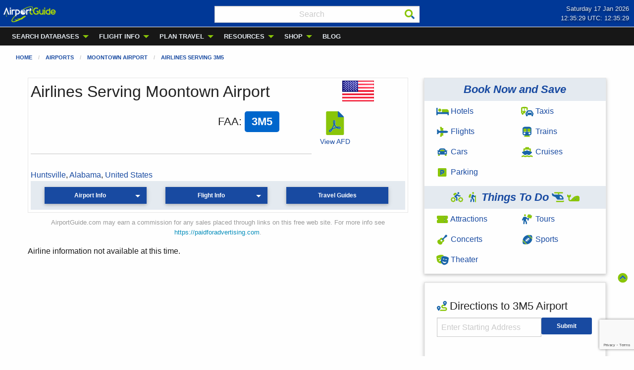

--- FILE ---
content_type: text/html; charset=UTF-8
request_url: https://airportguide.com/airport/airlines/3M5
body_size: 16703
content:

<!doctype html>
<html class="no-js no-touch"  lang="en">
<head>



<script type="application/ld+json">
{
    "@context"    : "https://schema.org",
    "@type"       : "WebSite",
    "url"         : "https://airportguide.com",
    "name"        : "AirportGuide",
    "description" : "AirportGuide provides Pilots and Travelers Global Information for Airports, Airlines, Airmen, Flight Status, and Local Tours.",
    "image"       : "https://airportguide.com/images/ag_final-1_3-size.png",
    "publisher"   : {
        "@type" : "Organization",
        "name"  : "AirportGuide"
    },
    "potentialAction" : {
        "@type"       : "SearchAction",
        "target"      : "https://airportguide.com/searchresults.php?cx=partner-pub-5953688214369218%3A1elm3s-trp3&cof=FORID%3A11&q={query}",
        "query-input" : "required name=query"
    }
    
}
</script>







<meta name="robots" content="index, follow      " />









<meta name="description" content="Airlines Serving Moontown Airport (3M5) located in Huntsville, Alabama, United States. View airlines serving the airport along with web site and contact information, baggage rules, and cities served.">











 


<link rel="canonical" href="https://airportguide.com/airport/airlines/3M5" />




 








<meta property="og:type" content="place"/>
<meta property="og:title" content="Moontown Airport - 3M5 - Airport Guide"/>
<meta property="og:image" content="https://airportguide.com/images/airplane-over-water-812x350.jpg"/>

<meta property="og:url" content="https://airportguide.com/airport/airlines/3M5"/>


<meta property="og:description" content="Airlines Serving Moontown Airport (3M5) located in Huntsville, Alabama, United States. View airlines serving the airport along with web site and contact information, baggage rules, and cities served."/>
<meta property="og:site_name" content="AirportGuide"/>


<meta property="fb:admins" content="michael.forte3"/>
<meta property="fb:app_id" content="113512395396021"/>













<meta name="twitter:card" content="summary_large_image"/>

<meta name="twitter:image:alt" content="Airlines Serving Moontown Airport (3M5) located in Huntsville, Alabama, United States. View airlines serving the airport along with web site and contact information, baggage rules, and cities served."/>
<meta name="twitter:site" content="@AirportGuide"/>









<script type="application/ld+json">
{
    "@context" : "https://schema.org",
    "@type"    : "BreadcrumbList",
    "itemListElement" : [{
        "@type"    : "ListItem",
        "position" : 1,
        "name"     : "Home",
        "item"     : "https://airportguide.com"
    },{
        "@type"    : "ListItem",
        "position" : 2,
        "name"     : "Airports",
        "item"     : "https://airportguide.com/search/airport/"
    },{
        "@type"    : "ListItem",
        "position" : 3,
        "name"     : "Moontown Airport",
        "item"     : "https://airportguide.com/airport/info/3M5"
    },{
        "@type"    : "ListItem",
        "position" : 4,
        "name"     : "Airlines Serving 3M5",
        "item"     : "https://airportguide.com/airport/airlines/3M5"
    }]
    
}
</script>









<meta name="geo.position" content="34.747361;-86.460972">
<meta name="geo.placename" content="Moontown Airport">
<meta name="geo.region" content="Alabama">











    <meta charset="utf-8" />
	<title>Airlines Serving Moontown Airport - 3M5 - Airport Guide</title>

	<meta http-equiv="x-ua-compatible" content="ie=edge" />
    <meta name="viewport" content="width=device-width, initial-scale=1.0, viewport-fit=cover" />

	<meta name="theme-version" content="6.23.3" />
	<meta name="foundation-version" content="6.9.0" />

	
<!-- ==============================
     Google Tag Manager + Ezoic + Stay22
     ============================== -->

<meta name="msvalidate.01" content="E3B0FABC95DD4C9F63BE868A05FB6A15" />
<!-- includes/gtag_head.inc -->
<!-- Ezoic -->

<script src="https://cmp.gatekeeperconsent.com/min.js" data-cfasync="false"></script>
<script src="https://the.gatekeeperconsent.com/cmp.min.js" data-cfasync="false"></script>

<script async src="//www.ezojs.com/ezoic/sa.min.js"></script>
<script>
    window.ezstandalone = window.ezstandalone || {};
    ezstandalone.cmd = ezstandalone.cmd || [];
</script>

<!-- Google Tag Manager -->
<script>(function(w,d,s,l,i){w[l]=w[l]||[];w[l].push({'gtm.start':
new Date().getTime(),event:'gtm.js'});var f=d.getElementsByTagName(s)[0],
j=d.createElement(s),dl=l!='dataLayer'?'&l='+l:'';j.async=true;j.src=
'https://www.googletagmanager.com/gtm.js?id='+i+dl;f.parentNode.insertBefore(j,f);
})(window,document,'script','dataLayer','GTM-NVNN4FD');</script>
<!-- End Google Tag Manager -->

<!-- Stay22 -->
<script>
(function (s, t, a, y, twenty, two) {
s.Stay22 = s.Stay22 || {};
// Just fill out your configs here
s.Stay22.params = {
  aid: "fortewebproperties",
  deepStruct: ["airportguide.com/things-to-do/", "airportguide.com/book-travel/"],
	keepItPretty: true
};
  // Leave this part as-is;
  twenty = t.createElement(a);
  two = t.getElementsByTagName(a)[0];
  twenty.async = 1;
  twenty.src = y;
  two.parentNode.insertBefore(twenty, two);
})(window, document, "script", "https://scripts.stay22.com/letmeallez.js");
</script>
<!-- End Stay22 -->

<script>
  document.documentElement.classList.add('js-loading');
</script>

<style>
  /* ==============================
     NAVIGATION SHIFT PREVENTION
     ============================== */

  /* Prevent dropdown submenu CLS (desktop) */
  .js-loading .is-dropdown-submenu {
    opacity: 0 !important;
    visibility: hidden !important;
    transition: none !important;
  }

  /* Once JS initializes, dropdowns act normally */
  .is-dropdown-submenu {
    opacity: 1;
    visibility: visible;
    position: absolute;
    transition: opacity 0.2s ease-in-out;
  }

  /* Hide main nav before load */
  .js-loading .main-topbar-menu {
    opacity: 0 !important;
    visibility: hidden !important;
    transition: none !important;
  }

  /* Hide mobile nav title bar ONLY on small screens */
  @media (max-width: 639px) {
    .js-loading .title-bar {
      display: block !important;
      height: 34px !important; /* match your mobile nav height */
      opacity: 0 !important;
      visibility: hidden !important;
      transition: none !important;
    }

    .js-loading .main-topbar-menu {
      display: none !important;
      height: 0 !important;
    }
  }

  /* Desktop layout (viewport &ge; 640px) */
  @media (min-width: 640px) {
    .js-loading .main-topbar-menu {
      display: block !important;
      height: 37px !important; /* desktop nav height */
    }

    .js-loading .title-bar {
      display: none !important;
      height: 0 !important;
    }
  }

  /* ==============================
     ACCORDION SHIFT PREVENTION
     ============================== */

  .js-loading .accordion .accordion-item:first-child.is-active .accordion-content {
    height: auto !important;
    max-height: 9999px !important;
    visibility: hidden !important;
    opacity: 0 !important;
    transition: none !important;
    overflow: hidden !important;
    /* DO NOT include display: block &mdash; breaks Foundation */
  }

  .accordion .accordion-item:first-child.is-active .accordion-content {
    visibility: visible;
    opacity: 1;
    transition: height 0.3s ease-in-out;
  }
</style>
<meta http-equiv="Content-Type" content="text/html; charset=utf-8" />
		<meta name="referrer" content="same-origin" />
		<link rel="apple-touch-icon" sizes="167x167" href="https://airportguide.com/resources/AG_A_logo_blue-233x233.png" />
<link rel="apple-touch-icon" sizes="180x180" href="https://airportguide.com/resources/AG_A_logo_blue-233x233.png" />
<link rel="apple-touch-icon" sizes="152x152" href="https://airportguide.com/resources/AG_A_logo_blue-233x233.png" />
<link rel="mask-icon" href="https://airportguide.com/resources/AG_pinned_tab_icon.svg" color="rgba(24,74,161,1.00)" /><link rel="icon" type="image/png" href="https://airportguide.com/resources/favicon_medium.png" sizes="32x32" />
<link rel="icon" type="image/png" href="https://airportguide.com/resources/favicon_small.png" sizes="16x16" />
<link rel="icon" type="image/png" href="https://airportguide.com/resources/favicon_large.png" sizes="64x64" />


	

	<link rel="stylesheet" type="text/css" media="all" href="https://airportguide.com/rw_common/themes/foundation6/consolidated.css" />
		

	<template id="plugin-header">
        		<link rel='stylesheet' type='text/css' media='all' href='https://airportguide.com/rw_common/plugins/stacks/stacks.css' />
<link rel="stylesheet" type="text/css" media="all" href="https://airportguide.com/rw_common/plugins/stacks/fa5pro.css" />		<link rel='stylesheet' type='text/css' media='all' href='https://airportguide.com/includes/airport_airlines2_files/stacks_page_page33.css' />
        <script type='text/javascript' charset='utf-8' src='https://ajax.googleapis.com/ajax/libs/jquery/2.2.4/jquery.min.js'></script>
        
        
        
		

		<script type='text/javascript' charset='utf-8' src='https://airportguide.com/includes/airport_airlines2_files/stacks_page_page33.js'></script>
		

	</template>

	<script integrity="sha384-L6Plmo9wRdbut7vf9+1Uod3iRjzt/Q3BvxIIr3SGZQlQh47LOxwfUSL/APINqgi7">const pluginHeader=document.getElementById("plugin-header").content.cloneNode(!0),pluginScripts=Array.from(pluginHeader.querySelectorAll("script")).filter((e=>!e.outerHTML.match(/jquery-\d\.\d\.\d\.min\.js/))),pluginStyles=Array.from(pluginHeader.querySelectorAll("link"));!function(){const e="127.0.0.1"===location.hostname,t=e=>e+"?v="+Math.random().toString(36).substring(2,15);pluginScripts.map((r=>(e&&r.hasAttribute("src")&&(r.src=t(r.src)),r)));let r=!1;const n=r=>{if("stylesheet"!==r.rel)return void document.head.appendChild(r);const n=["stacks_page_page"];for(const e of n)if(r.href.match(e))return void document.write(r.outerHTML);e&&(r.href=t(r.href)),r.media="print",r.addEventListener("load",(e=>e.target.media="all"),{once:!0}),document.head.appendChild(r)};for(const e of pluginStyles)"preload"!==e.rel&&(e.href.match("stacks.css")||(e.href.match("fa5pro.css")&&(r=!0),e.href.match("js-fa5pro.css")||!0===r&&e.href.match("font-awesome.min.css")||n(e)));const o=e=>{const t=document.createElement("link");t.rel="preload",t.as="script",t.href=e.src,document.head.appendChild(t)},c=pluginScripts.filter((e=>e.hasAttribute("src")));for(const e of c)o(e)}();</script>

    <link rel="preload" as="script" href="https://airportguide.com/rw_common/themes/foundation6/foundation.js" />
    <link rel="preload" as="script" href="https://airportguide.com/rw_common/themes/foundation6/jquery.min.js" />
    <link rel="preload" as="script" href="https://airportguide.com/rw_common/themes/foundation6/what-input.min.js" />

	<style type="text/css" media="all">/* Page Header */
.reviews-header { 
    margin-bottom: 30px; 
    padding-bottom: 20px; 
    border-bottom: 2px solid #e0e0e0; 
}
.reviews-header h1 { 
    font-size: 32px; 
    color: #333; 
    margin-bottom: 10px; 
}
.reviews-header .airport-code-badge { 
    display: inline-block; 
    background: #0066cc; 
    color: white; 
    padding: 6px 14px; 
    border-radius: 5px; 
    font-weight: 600; 
    margin-bottom: 15px; 
}

/* Aggregate Rating Summary */
.rating-summary { 
    display: flex; 
    align-items: center; 
    gap: 20px; 
    padding: 20px; 
    background: #f9f9f9; 
    border-radius: 8px; 
    margin-bottom: 20px; 
    flex-wrap: wrap; 
}
.rating-summary .big-score { 
    font-size: 48px; 
    font-weight: 700; 
    color: #333; 
}
.rating-summary .small-score { 
    font-size: 24px; 
    font-weight: 700; 
    color: #333; 
}
.rating-summary .stars { 
    font-size: 24px; 
}
.rating-summary .review-count { 
    color: #666; 
    font-size: 16px; 
}

/* Sort & Filter Bar */
.filter-bar { 
    display: flex; 
    gap: 15px; 
    margin-bottom: 25px; 
    padding: 15px; 
    background: white; 
    border: 1px solid #e0e0e0; 
    border-radius: 3px; 
    align-items: right; 
    max-width: 500px;
}
.filter-bar label { 
    font-weight: 600; 
    color: #333; 
}
.filter-bar select { 
    padding: 8px 12px; 
    border: 1px solid #ccc; 
    border-radius: 5px; 
    font-size: 14px; 
}
.filter-bar .active-filters { 
    color: #666; 
    font-size: 14px; 
}

/* Review Cards */
.review-card { 
    background: white; 
    border: 1px solid #e0e0e0; 
    border-radius: 8px; 
    padding: 20px; 
    margin-bottom: 20px; 
}
.review-card-header { 
    display: flex; 
    justify-content: space-between; 
    align-items: flex-start; 
    margin-bottom: 12px; 
}
.review-title { 
    font-size: 20px; 
    font-weight: 600; 
    color: #333; 
    margin-bottom: 8px; 
}
.review-meta { 
    font-size: 14px; 
    color: #666; 
}
.review-meta .author { 
    font-weight: 600; 
    color: #333; 
}
.review-rating { 
    display: flex; 
    align-items: center; 
    gap: 10px; 
}
.review-overall-score { 
    font-size: 24px; 
    font-weight: 700; 
    color: #000000; 
}
.review-text { 
    font-size: 15px; 
    line-height: 1.7; 
    color: #333; 
    margin: 15px 0; 
}

/* Category Ratings */
.category-ratings { 
    display: grid; 
    grid-template-columns: repeat(auto-fit, minmax(200px, 1fr)); 
    gap: 12px; 
    margin-top: 15px; 
    padding-top: 15px; 
    border-top: 1px solid #f0f0f0; 
}
.category-item { 
    display: flex; 
    justify-content: space-between; 
    font-size: 14px; 
}
.category-label { 
    color: #666; 
}
.category-stars { 
    color: #f5b301; 
}

/* Stars */
.star { 
    font-size: inherit;
    display: inline-block;
}
.star.filled { 
    color: #f5b301; 
}
.star.empty { 
    color: #ddd; 
}

/* Half star effect using CSS overlay */
.star.half {
    position: relative;
    color: #ddd; /* empty star color as background */
}
.star.half::before {
    content: '★';
    position: absolute;
    left: 0;
    top: 0;
    color: #f5b301; /* filled star color */
    width: 50%;
    overflow: hidden;
}

/* No Reviews */
.no-reviews { 
    text-align: center; 
    padding: 5px 5px; 
    color: #999; 
}
.no-reviews-icon { 
    font-size: 64px; 
    margin-bottom: 15px; 
}

/* CTA Button */
.write-review-cta { 
    display: inline-block; 
    padding: 12px 24px; 
    background: #0066cc; 
    color: white; 
    text-decoration: none; 
    border-radius: 6px; 
    font-weight: 600; 
    margin: 20px 0; 
}
.write-review-cta:hover { 
    background: #0052a3; 
}

/* Responsive */
@media (max-width: 768px) {
    .reviews-header h1 { 
        font-size: 24px; 
    }
    .rating-summary { 
        flex-direction: column; 
        align-items: flex-start; 
    }
    .filter-bar { 
        flex-direction: column; 
        align-items: stretch; 
    }
}</style>
	<!-- 1/11/26 -->
</head>

<body class="antialiased"><!-- includes/gtag_afteropeningbody.inc -->
<!-- Google Tag Manager (noscript) -->
<noscript><iframe src="https://www.googletagmanager.com/ns.html?id=GTM-NVNN4FD"
height="0" width="0" style="display:none;visibility:hidden"></iframe></noscript>
<!-- End Google Tag Manager (noscript) -->


<div id='stacks_out_1' class='stacks_top'><div id='stacks_in_1' class=' in column-border'><div id='stacks_out_116' class='stacks_out'><div id='stacks_in_116' class='stacks_in '>  <link type="text/css" rel="stylesheet" media="all" href="https://airportguide.com/rw_common/plugins/stacks/utility.css" />   <link type="text/css" rel="stylesheet" media="print" onload="this.media='all'" href="https://airportguide.com/rw_common/plugins/stacks/utility-extra.css" />         
   
 
       
 
 
 
 
 
 
  
  
 
 
  
  
    
 
 
 
 
 
 
 
  
  <div class='slice empty out'><div class='slice empty in'></div></div>   
</div></div>




<div id='stacks_out_2259' class='stacks_out'><div id='stacks_in_2259' class='stacks_in '>  
  
 <section id="top" data-magellan-target="top" data-smoothScroll-target="top" class="internal-anchor"></section> 
<div id='stacks_out_2259_8' class='stacks_out'><div id='stacks_in_2259_8' class='stacks_in text_stack in backtotop'><a href="#top"><span style="color:#000000;"><i aria=hidden="true" title="Back to Top" class="fad fa-chevron-circle-up"></i></a></span></div></div> 
</div></div><div id='stacks_out_11' class='stacks_out'><div id='stacks_in_11' class='stacks_in '>   
 
 
 
 
  
  
  <nav role='navigation'      class='container   overflow-visible   main-nav-menu  '>   <div class="grid-container full">   <div data-sticky-container id="stacks_in_11_1170"> <div class="sticky z:9999"  data-margin-top="0.00"  data-sticky-on="small" data-stick-to="top"  data-top-anchor="stacks_in_11_1170"    data-sticky>  <div class='grid-x position-relative overflow-hidden          time-header text-justify  '> <div class="cell small-3 medium-4 ">   <a href="https://airportguide.com" title="AirportGuide.com home page">   <picture class="show-for-small-only stacks_in_11_1184"  oncontextmenu="return false;"> <div class='slice empty out'><div class='slice empty in'></div></div>   <img class="show-for-small-only    " loading="eager" srcset='https://airportguide.com/images/ag_logo_107x34-whitegreen-logo.webp' src="https://airportguide.com/images/ag_logo_107x34-whitegreen-logo.webp" alt="Airport Guide logo" draggable="false" width="107" height="34"/>      </picture>   </a>   
  <a href="https://airportguide.com" title="AirportGuide.com home page">   <picture class="hide-for-small-only stacks_in_11_1187"  oncontextmenu="return false;"> <div class='slice empty out'><div class='slice empty in'></div></div>   <img class="hide-for-small-only    " loading="eager" srcset='https://airportguide.com/images/ag_logo_120x42-whitegreen-logo.webp' src="https://airportguide.com/images/ag_logo_120x42-whitegreen-logo.webp" alt="Airport Guide logo" draggable="false" width="120" height="42"/>      </picture>   </a>   
 </div> <div class="cell small-4 medium-4 "> <form class="inline" action="https://airportguide.com/searchresults.php" id="cse-search-box">
  <div class="input-icons" style="position: relative;">
    <input type="hidden" name="cx" value="partner-pub-5953688214369218:1elm3s-trp3" />
    <input type="hidden" name="cof" value="FORID:11" />

    <input 
      type="text" 
      name="q" 
      class="search-site" 
      placeholder="Search"
      style="font-size:16px; height:34px; width:99%; text-align: center; padding: 10px 36px 10px 10px; margin: 4px 10px 3px 10px;"
    >

    <button type="submit" aria-label="Search"
            style="position: absolute; z-index:100; right: 10px; top: 50%; transform: translateY(-50%); background: none; border: none; padding: 0; cursor: pointer;">
      <i class="fad fa-search"></i>
    </button>
  </div>
</form> 
 </div> <div class="cell small-5 medium-4 ">   <time       class='container   overflow-hidden    text-right  '>   <div class="grid-container full">   
    <div id="date-line">
        Saturday 17 Jan 2026    </div>
    <div id="time-line">
        12:35:23   UTC: 12:35:23    </div> 
  </div>   </time>   
 </div> </div> 
<style>
  .dropdown-wrapper {
    position: relative;
    overflow: visible; 
  }
  .main-nav-menu li.is-dropdown-submenu-parent:hover > .is-dropdown-submenu {
    opacity: 1;
    visibility: visible;
  }
</style> 
 <div class='title-bar align-middle align-left main-topbar-menu hide-for-small  hide-for-medium ' data-responsive-toggle="topbarstacks_in_11_1189" data-hide-for="medium">  <button class="menu-icon" type="button" data-toggle="topbarstacks_in_11_1189"></button>   <div class="title-bar-title" data-toggle="topbarstacks_in_11_1189">Menu</div>   </div>  <nav id="topbarstacks_in_11_1189" class="top-bar mui-behind    align-top align-left  main-topbar-menu"  data-animate="fade-in hinge-out-from-top" data-toggler >  <div class="top-bar-left">  <div       class='container position-relative  overflow-hidden   dropdown-wrapper text-left  '>   <nav>  <ul class='menu dropdown     medium-horizontal  main-nav-menu submenu-heading-text align-left align-middle  '  data-dropdown-menu   data-disable-hover="false" data-autoclose="true" data-hover-delay="50" data-click-open="false" data-closing-time="500" data-alignment="auto" data-close-on-click="true" data-close-on-click-inside="true" data-force-follow="true" >   <li class="  "    > <a href="https://airportguide.com/search/" title="Search Airport Guide databases">SEARCH DATABASES</a>  <ul class="menu submenu vertical nested "> <li class="  "    > <a href="https://airportguide.com/search/airline/" title="Airline Search"><i class="fad fa-plane-alt fa-fw"></i> Airlines</a>  </li> 
<li class="  "    > <a href="https://airportguide.com/search/airmen/" title="Airmen Search"><svg
   xmlns:dc="http://purl.org/dc/elements/1.1/"
   xmlns:cc="http://creativecommons.org/ns#"
   xmlns:rdf="http://www.w3.org/1999/02/22-rdf-syntax-ns#"
   xmlns:svg="http://www.w3.org/2000/svg"
   xmlns="http://www.w3.org/2000/svg"
   width="25"
   height="20"
   id="svg3151"
   version="1.1">
  <defs
     id="defs3153" />
  <metadata
     id="metadata3156">
    <rdf:RDF>
      <cc:Work
         rdf:about="">
        <dc:format>image/svg+xml</dc:format>
        <dc:type
           rdf:resource="http://purl.org/dc/dcmitype/StillImage" />
        <dc:title></dc:title>
      </cc:Work>
    </rdf:RDF>
  </metadata>
  <g
     id="layer1"
     transform="matrix(0.04,0,0,0.044,-7,-7)">
    <g
       id="g3801">
      <path
         id="path3159"
         d="m 482.72752,328.2302 c -71.36104,35.0239 -146.86028,34.05803 -226.15625,0.3125 -2.8e-4,6.50813 0,13.52837 0,20.6875 0,62.48388 50.67237,113.125 113.15625,113.125 62.48388,0 113.125,-50.64112 113.125,-113.125 0,-6.04045 -0.0633,-14.25645 -0.125,-21 z"
         style="fill:#89C509;fill-opacity:1;stroke:none" />
      <path
         id="rect3161-5"
         d="m 225.85276,235.60872 c 76.09816,0 212.24708,0.71429 288.34524,0.71429 l -29.33647,44.64977 H 256.56705 Z"
         style="fill:#1D60B1;fill-opacity:1;stroke:none" />
      <path
         style="fill:#1D60B1;fill-opacity:1;stroke:none"
         d="m 255.56862,278.54471 c 76.09816,0 152.19632,0 228.29448,0 l 1.01015,40.40611 c -71.99509,35.55996 -148.21857,34.47383 -228.29448,0 z"
         id="path3441" />
      <path
         style="fill:#1D60B1;fill-opacity:1;stroke:none"
         d="m 225.85276,235.60872 c 80.29578,-30.78256 216.12811,-27.74663 288.34524,0.71429 l -29.33647,44.64977 H 256.56705 Z"
         id="path3443" />
      <path
         id="rect3528"
         d="m 184.35791,537.53895 107.07617,-47.47717 78.7919,146.47212 H 184.35791 Z"
         style="fill:#1D60B1;fill-opacity:1;stroke:none" />
      <path
         id="rect3528-1"
         d="M 547.4046,537.29402 440.32843,489.81685 361.53653,636.28897 H 547.4046 Z"
         style="fill:#1D60B1;fill-opacity:1;stroke:none" />
      <path
         id="rect3549"
         d="m 336.89094,470.86885 h 57.57869 l -18.18274,45.45686 -21.2132,-10e-6 z"
         style="fill:#000000;fill-opacity:1;stroke:none" />
      <path
         id="rect3549-6"
         d="m 336.38588,628.95773 h 57.57869 l -18.18274,-109.09647 -21.2132,2e-5 z"
         style="fill:#000000;fill-opacity:1;stroke:none" />
      <path
         id="path3573"
         d="m 242.33925,582.96075 19.50421,12.69551 19.99181,-12.36998 25.11167,-0.65106 -45.10348,27.99524 -47.54152,-26.36761 z"
         style="fill:#ffffff;stroke:#000000;stroke-width:0.278885px;stroke-linecap:butt;stroke-linejoin:miter;stroke-opacity:1" />
      <path
         id="path3573-7"
         d="m 334.614,242.56037 39.62979,12.64208 40.6205,-12.31793 51.02336,-0.64832 -91.64386,27.87744 -96.59762,-26.25665 z"
         style="fill:#ffffff;stroke:#000000;stroke-width:0.396694px;stroke-linecap:butt;stroke-linejoin:miter;stroke-opacity:1" />
      <path
         transform="translate(205.33834,150.18015)"
         d="m 191.42858,112.42335 c 0,12.22916 -9.9137,22.14285 -22.14286,22.14285 -12.22916,0 -22.14286,-9.91369 -22.14286,-22.14285 0,-12.22916 9.9137,-22.142859 22.14286,-22.142859 12.22916,0 22.14286,9.913699 22.14286,22.142859 z"
         id="path3730"
         style="fill:#ffffff;fill-opacity:1;stroke:#ffffff;stroke-width:1;stroke-linecap:round;stroke-miterlimit:4;stroke-dasharray:none;stroke-opacity:1" />
    </g>
  </g>
</svg> Airmen</a>  </li> 
<li class="  "    > <a href="https://airportguide.com/search/airport/" title="Airport Search"><img src="https://airportguide.com/images/airport-icon.png" width='25px' height='20px'> Airports</a>  </li> 
<li class="  "    > <a href="https://airportguide.com/search/airspace-fix/" title="Airspace Fix Search"><i class="fad fa-sparkles fa-fw"></i> Airspace Fixes</a>  </li> 
<li class="  "    > <a href="https://airportguide.com/search/fbo/" title="FBO &#38; Fuel Search"><i class="fad fa-gas-pump fa-fw"></i> FBOs & Fuel</a>  </li> 
<li class="  "    > <a href="https://airportguide.com/search/navaid/" title="Navaid Search"><i class="fad fa-hexagon fa-fw"></i> Navaids</a>  </li> 
<li class="  "    > <a href="https://airportguide.com/search/airport-terminal-maps/" title="Airport Terminal Maps"><i class="fad fa-map-marked-alt fa-fw"></i> Terminal Maps</a>  </li> 
 </ul>  
 </li> 
<li class="  "    > <a href="https://airportguide.com/airport-flight-status/" title="Airport and Flight Information">FLIGHT INFO</a>  <ul class="menu submenu vertical nested "> <li class="  "    > <a href="https://airportguide.com/airport-flight-status/arrivals-departures/" title="Flight Arrivals &#38; Departures"><i class="fad fa-plane-arrival" width='20px' height='20px'></i> Arrivals/Departures</a>  </li> 
 </ul>  
 </li> 
<li class="  "    > <a href="https://airportguide.com/travel-planning/" title="Travel Planning">PLAN TRAVEL</a>  <ul class="menu submenu vertical nested "> <li class="  "    > <a href="https://airportguide.com/travel-planning/" title="Plan your trip with Airport Guide"><i class="fad fa-map-marked-alt fa-fw"></i> Travel Planning</a>  </li> 
<li class=" is-dropdown-submenu-parent "    > <a href="https://airportguide.com/book-travel/hotels/" target="_blank" title="Hotel, Bed and Breakfast, and VRBO stays"><i class="fad fa-bed fa-fw"></i> Stays</a>  <ul class="menu submenu vertical nested "> <li class="  "    > <a href="https://airportguide.com/book-travel/hotels/" target="_blank" title="Book a Hotel">Hotels</a>  </li> 
<li class="  "    > <a href="https://airportguide.com/direct-hotels/bed-and-breakfast/" target="_blank" title="Book a Bed &#38; Breakfast">Bed & Breakfast</a>  </li> 
<li class="  "    > <a href="https://airportguide.com/direct-hotels/vrbo/" target="_blank" title="VRBO Home Rentals">Home Rentals (VRBO)</a>  </li> 
 </ul>  
 </li> 
<li class="  "    > <a href="https://airportguide.com/book-travel/flights/" target="_blank" title="Book a Flight"><i class="fad fa-plane-alt fa-fw"></i> Flights</a>  </li> 
<li class="  "    > <a href="https://airportguide.com/book-travel/rental-cars/" target="_blank" title="Rent a Car"><i class="fad fa-car fa-fw"></i> Car Rentals</a>  </li> 
<li class="  "    > <a href="https://airportguide.com/book-travel/taxis/" target="_blank" title="Taxis / Transfers"><i class="fad fa-car-bus fa-fw"></i> Taxis/Transfers</a>  </li> 
<li class="  "    > <a href="https://airportguide.com/parking/" title="Airport Parking"><i class="fad fa-parking fa-fw"></i> Parking</a>  </li> 
<li class=" is-dropdown-submenu-parent "    > <a href="javascript:void(0)"><i class="fad fa-hiking" width='20px' height='20px'></i> Things To Do</a>  <ul class="menu submenu vertical nested "> <li class="  "    > <a href="https://airportguide.com/things-to-do/local-tours/" target="_blank" title="Local Tours"><i class="fad fa-person-sign fa-fw"></i> Local Tours</a>  </li> 
<li class="  "    > <a href="https://airportguide.com/things-to-do/attraction-tickets/" target="_blank" title="Museum and attraction mobile tickets"><i class="fad fa-ticket fa-fw"></i> Attractions</a>  </li> 
<li class="  "    > <a href="https://airportguide.com/things-to-do/concert-tickets/" target="_blank" title="Concert tickets"><i class="fad fa-guitar fa-fw"></i> Concerts</a>  </li> 
<li class="  "    > <a href="https://airportguide.com/things-to-do/sporting-events/" target="_blank" title="Sporting Event tickets"><i class="fad fa-football-ball fa-fw"></i> Sporting Events</a>  </li> 
<li class="  "    > <a href="https://airportguide.com/things-to-do/theater-tickets/" target="_blank" title="Theater tickets"><i class="fad fa-theater-masks fa-fw"></i> Theater</a>  </li> 
 </ul>  
 </li> 
<li class="  "    > <a href="https://airportguide.com/book-travel/cruises/" target="_blank" title="Book a Cruise"><i class="fad fa-ship fa-fw"></i> Cruises</a>  </li> 
<li class="  "    > <a href="https://airportguide.com/rail/" title="Rail Passes &#38; Tickets"><i class="fad fa-subway fa-fw"></i> Trains</a>  </li> 
 </ul>  
 </li> 
<li class="  "    > <a href="https://airportguide.com/resources/" title="Aviation Resources">RESOURCES</a>  <ul class="menu submenu vertical nested "> <li class="  "    > <a href="https://airportguide.com/resources/aviation-calculators/" title="Aviation Calculators"><i class="fad fa-calculator-alt fa-fw"></i> Aviation Calculators</a>  </li> 
<li class="  "    > <a href="https://airportguide.com/resources/fars/" title="Federal Aviation Regulations"><i class="fad fa-books fa-fw"></i> FARs</a>  </li> 
<li class="  "    > <a href="https://airportguide.com/resources/understanding-airport-identifiers/" title="Understanding Airport Identifiers"><i class="fad fa-graduation-cap fa-fw"></i> Understanding Airport IDs</a>  </li> 
<li class="  "    > <a href="https://airportguide.com/weather/" title="Aviation Weather"><i class="fad fa-windsock fa-fw"></i> Weather</a>  </li> 
<li class="  " role="menuitem" > <hr class=""/> 
  </li> 
<li class="  "    > <a href="https://airportguide.com/resources/apis/" title="API Developer Center"><i class="fad fa-server fa-fw"></i> APIs - Use Our Data</a>  </li> 
 </ul>  
 </li> 
<li class="  "    > <a href="https://airportguide.com/shopping/" title="Shop at the Airport Guide Travel Store">SHOP</a>  <ul class="menu submenu vertical nested "> <li class="  "    > <a href="https://airportguide.com/shopping/travel-store/backpacks" title="Backpacks"><i class="fad fa-backpack fa-fw"></i> Backpacks</a>  </li> 
<li class="  "    > <a href="https://airportguide.com/shopping/travel-store/language" title="Language"><i class="fad fa-language fa-fw"></i> Language</a>  </li> 
<li class="  "    > <a href="https://airportguide.com/shopping/travel-store/luggage" title="Luggage"><i class="fad fa-suitcase-rolling fa-fw"></i> Luggage</a>  </li> 
<li class="  "    > <a href="https://airportguide.com/shopping/travel-store/shoes" title="Shoes"><i class="fad fa-shoe-prints fa-fw"></i> Shoes</a>  </li> 
<li class="  "    > <a href="https://airportguide.com/shopping/travel-store/sunglasses" title="Sunglasses"><i class="fad fa-sunglasses fa-fw"></i> Sunglasses</a>  </li> 
 </ul>  
 </li> 
<li class="  "    > <a href="https://airportguide.com/blog/" title="Airport Guide Blog">BLOG</a>  </li> 
 </ul> </nav> 
   </div>   
</div>   <div class="top-bar-right"><div class='slice empty out'><div class='slice empty in'></div></div></div>  </nav>  
  </div> </div>  
  </div>   </nav>   
 
</div></div>  <nav       class='container   overflow-hidden   breadcrumb  '>   <div class="grid-container fluid">   
<nav> <ul class="breadcrumbs  stacks_in_26 breadcrumb ">  <li class=""><a href="https://airportguide.com/" title="Home Page">Home</a></li>  
 <li class=""><a href="https://airportguide.com/search/airport/" title="Airport Search">Airports</a></li>  
 <li class=""><a href="https://airportguide.com/airport/info/3M5" title="Moontown Airport">Moontown Airport</a></li>  
 <li class=""><a href="https://airportguide.com/airport/airlines/3M5" title="Airlines Serving 3M5">Airlines Serving 3M5</a></li>  
 </ul> </nav> 
 
  </div>   </nav>   
  
 
 
 
 
    
    
  
 
<div></div> 
  <section       class='container   overflow-hidden     '>   <div class="grid-container">  <div class='grid-x   grid-margin-x            stacks_in_1485 '>   
 
 
 
 
 
 
  
<div  class='cell  small-12 medium-8             stacks_in_1468'> <header  class='cell  small-12 medium-auto            columnborder stacks_in_1494'> <div class='grid-x              '> <div class="cell small-9  ">  <h1 class='      text-left  '   >Airlines Serving Moontown Airport </h1> 
 </div> <div class="cell small-3  ">    <picture class=" stacks_in_1469"  oncontextmenu="return false;"> <div class='slice empty out'><div class='slice empty in'></div></div>   <img class=" float-center   mb:20" loading="auto" srcset='https://airportguide.com/images/flags/64x42/US.png' src="https://airportguide.com/images/flags/64x42/US.png" alt="US Flag" draggable="false" width="64" height="42"/>      </picture>    
 </div> </div> 
<div id='stacks_out_2322' class='stacks_out'><div id='stacks_in_2322' class='stacks_in '><div class='grid-x              '> <div class="cell small-12 medium-9 "> <div class='grid-x            reviews-header  '> <div class="cell small-12 medium-4 ">  <h3 class='      text-left  '   ></h3> 
 </div> <div class="cell small-12 medium-4 ">  <h3 class='      text-left  '   ></h3> 
 </div> <div class="cell small-12 medium-4 ">  <h3 class='      text-left  '   ><a href='https://airportguide.com/resources/understanding-airport-identifiers/'>FAA</a>: <span class='airport-code-badge'>3M5</span></h3> 
 </div> </div> 
<div>
<a href='https://airportguide.com/search/airport/city/Huntsville/' title='Airports in Huntsville'>Huntsville</a>, <a href='https://airportguide.com/search/airport/state/Alabama/' title='Airports in Alabama'>Alabama</a>, <a href='https://airportguide.com/search/airport/country/United States/' title='Airports in United States'>United States</a></div> 
 </div> <div class="cell small-12 medium-3 ">   <div class='grid-x  small-up-2             text-center  '>  <div class="cell  stacks_in_2322_22 "> <span id='stacks_in_2322_25'><a href='https://airportguide.com/images/afd/SE_62_02OCT2025.pdf' target='_blank'><i class='fad fa-file-pdf' style='font-size:3rem'></i><br>View AFD</a></span> 
 </div> 
<div class="cell  stacks_in_2322_26 "> <span id='stacks_in_2322_29'></span> 
 </div> 
 </div> 
 </div> </div> 
</div></div><nav  class='cell  small-12 medium-auto             stacks_in_1470'>   
 
 
    
 
 
  <style>   ul.droplist {
  list-style-type: none;
  margin: 0;
  padding: 0;
}   </style>   
  
  <div class='grid-x  small-up-3 medium-up-3 large-up-3 align-center grid-margin-x        blockgrid  '>  <div class="cell  stacks_in_1536 "> <div class="text-center  ">  <button class="button  small     dropdown    shadow   expanded mb:0   buttonmargintop"    data-toggle="airport-info"             type="button">Airport Info</button>   </div> 
 </div> 
<div class="cell  stacks_in_1539 "> <div class="text-center  ">  <button class="button  small     dropdown    shadow   expanded mb:0   buttonmargintop"    data-toggle="flight-info"             type="button">Flight Info</button>   </div> 
 </div> 
<div class="cell  stacks_in_1546 "> <div class="text-center  ">  <a href="https://airportguide.com/airport/destination_guide/3M5" role="button" target="_self" class="button  small         shadow   expanded mb:0   buttonmargintop"           >Travel Guides</a>   </div> 
 </div> 
 </div> 
<div id="airport-info"  class="dropdown-pane large .droplist z:9999" data-position="bottom"  data-alignment="left"   data-h-offset="0" data-v-offset="10" data-close-on-click="false" data-hover="true" data-hover-pane="true" data-hover-delay="250" data-auto-focus="false"   data-dropdown> <div class='grid-x   grid-margin-x            stacks_in_1549 '> <nav  class='cell  auto medium-auto             stacks_in_1551'> <ul class="droplist">
<li><a class="location" href='https://airportguide.com/airport/info/3M5#location' data-airport-info="1">Location</a></li>
<li><a class="operations" href='https://airportguide.com/airport/info/3M5#operations' data-airport-info="2">Operations</a></li>
<li><a class="comm" href='https://airportguide.com/airport/info/3M5#comm' data-airport-info="3">Communications</a></li>
<li><a class="contacts" href='https://airportguide.com/airport/info/3M5#contacts' data-airport-info="4">Contacts</a></li>
<li><a class="fbo-fuel" href='https://airportguide.com/airport/info/3M5#fbo-fuel' data-airport-info="5">FBOs & Fuel</a></li>
<li><a class="fss" href='https://airportguide.com/airport/info/3M5#fss' data-airport-info="6">Flight Service</a></li>
<li><a class="iap" href='https://airportguide.com/airport/info/3M5#iap' data-airport-info="7">Instrument Procedures</a></li>
<li><a class="maps" href='https://airportguide.com/airport/info/3M5#maps' data-airport-info="8">Maps & Diagrams</a></li></ul> 
 </nav> 
<nav  class='cell  auto medium-auto             stacks_in_1556'> <ul class="droplist">
<li><a class="navaids" href='https://airportguide.com/airport/info/3M5#navaids' data-airport-info="10">Navaids near 3M5</a></li>
<li><a class="nearby-airports" href='https://airportguide.com/airport/info/3M5#nearby-airports' data-airport-info="11">Nearby Airports</a></li>
<li><a class="notams" href='https://airportguide.com/airport/info/3M5#notams' data-airport-info="12">NOTAMS</a></li>
<li><a class="remarks" href='https://airportguide.com/airport/info/3M5#remarks' data-airport-info="14">Remarks</a></li>
<li><a class="runways" href='https://airportguide.com/airport/info/3M5#runways' data-airport-info="15">Runways</a></li>
<li><a class="services" href='https://airportguide.com/airport/info/3M5#services' data-airport-info="16">Services</a></li>
<li><a class="weather" href='https://airportguide.com/airport/info/3M5#weather' data-airport-info="9">Weather-METAR/TAF</a></li>
</ul> 
 </nav> 
 </div> 
 </div> 
<div id="flight-info"  class="dropdown-pane  z:9999" data-position="bottom"  data-alignment="left"   data-h-offset="0" data-v-offset="0" data-close-on-click="false" data-hover="true" data-hover-pane="true" data-hover-delay="250" data-auto-focus="false"   data-dropdown> <ul class="droplist">
<li><a href='https://airportguide.com/airport/airlines/3M5'>Airlines Serving 3M5</a></li>
<li><a class="maps" href='https://airportguide.com/airport/info/3M5#maps'>Maps & Charts</a></li>
<li><a href='https://airportguide.com/airport/flight_arrivals/3M5'>Flight Arrivals</a></li>
<li><a href='https://airportguide.com/airport/flight_departures/3M5'>Flight Departures</a></li>
<li><a href='https://airportguide.com/airport/delays/3M5'>Airport Delays</a></li></ul> 
 </div> 
 </nav> 
 </header> 
<div id='stacks_out_1566' class='stacks_out'><div id='stacks_in_1566' class='stacks_in '>  
  

<div class='text commission-text  remove-last-child-margin text-center  '>
<span id='stacks_in_1566_8'><p>AirportGuide.com may earn a commission for any sales placed through links on this free web site. For more info see <a href="https://paidforadvertising.com">https://paidforadvertising.com</a>.</p></span>
</div>

 
</div></div><div></div> 
Airline information not available at this time. 
 
<div></div> 
 </div> 
<aside  class='cell  small-12 medium-4             stacks_in_1478'> <div id='stacks_out_2266' class='stacks_out'><div id='stacks_in_2266' class='stacks_in '><div class="card shadow">      
 
 
  
 <h3 class='     font-bold font-italic color:primary p:8 columnbgcolor text-center  '   >Book Now and Save</h3> 
<div class='grid-x            ml:24  '> <div class="cell small-6  "> 
<div class='text     '>
<p><a href="https://airportguide.com/book-travel/hotels/" target="_blank">
 <i class="fad fa-bed" style="display:inline-block; width:25px; text-align:center; vertical-align:middle; " aria-hidden="true" title="Hotels"></i> Hotels
</a></p>
</div>


<div class='text     '>
<p><a href='https://airportguide.com/book-travel/flights/' target='_blank'><i style="display:inline-block; width:25px; text-align:center; vertical-align:middle; " class="fad fa-plane-alt" aria-hidden="true" title="Flights"></i> Flights</a></p>
</div>


<div class='text     '>
<p><a href='https://airportguide.com/book-travel/rental-cars/' target='_blank'><i style="display:inline-block; width:25px; text-align:center; vertical-align:middle; " class="fad fa-car" aria-hidden="true" title="Car Rentals"></i> Cars</a></p>
</div>


<div class='text     '>
<p><a href='https://airportguide.com/book-travel/parking/' target='_blank'><i style="display:inline-block; width:25px; text-align:center; vertical-align:middle; " class="fad fa-parking" aria-hidden="true" title="Parking"></i> Parking</a></p>
</div>

 </div> <div class="cell small-6  "> 
<div class='text     '>
<p><a href='https://airportguide.com/book-travel/taxis/' target='_blank'><i style="display:inline-block; width:25px; text-align:center; vertical-align:middle; " class="fad fa-car-bus" aria-hidden="true" title="Taxis"></i> Taxis</a></p>
</div>


<div class='text     '>
<p><a href='https://airportguide.com/book-travel/rail/' target='_blank'><i style="display:inline-block; width:25px; text-align:center; vertical-align:middle; " class="fad fa-subway" aria-hidden="true" title="Trains"></i> Trains</a></p>
</div>


<div class='text     '>
<p><a href='https://airportguide.com/book-travel/cruises/' target='_blank'><i style="display:inline-block; width:25px; text-align:center; vertical-align:middle; " class="fad fa-ship" aria-hidden="true" title="Cruises"></i> Cruises</a></p>
</div>

 </div> </div> 
 <h3 class='     font-bold font-italic color:primary p:8 columnbgcolor text-center  '   ><i class="fad fa-biking-mountain" style="width: 25px; display: inline-block;"></i>
<i class="fad fa-hiking" style="width: 25px; display: inline-block;"></i>
Things To Do
<i class="fad fa-helicopter" style="width: 25px; display: inline-block;"></i>
<i class="fad fa-whale" style="width: 25px; display: inline-block;"></i></h3> 
<div class='grid-x   align-center         ml:24  '> <div class="cell small-6  "> 
<div class='text     '>
<p><a href='https://airportguide.com/things-to-do/attraction-tickets/' target='_blank'><i style="display:inline-block; width:25px; text-align:center; vertical-align:middle; " class="fad fa-ticket" aria-hidden="true" title="Attractions"></i> Attractions</a></p>
</div>


<div class='text     '>
<p><a href='https://airportguide.com/things-to-do/concert-tickets/' target='_blank'><i style="display:inline-block; width:25px; text-align:center; vertical-align:middle; " class="fad fa-guitar" aria-hidden="true" title="Concert Tickets"></i> Concerts</a></p>
</div>


<div class='text     '>
<p><a href='https://airportguide.com/things-to-do/theater-tickets/' target='_blank'><i style="display:inline-block; width:25px; text-align:center; vertical-align:middle; " class="fad fa-theater-masks" aria-hidden="true" title="Theater Tickets"></i> Theater</a></p>
</div>

 </div> <div class="cell small-6  "> 
<div class='text     '>
<p><a href='https://airportguide.com/things-to-do/local-tours/' target='_blank'><i style="display:inline-block; width:25px; text-align:center; vertical-align:middle; " class="fad fa-person-sign" aria-hidden="true" title="Local Tours"></i> Tours</a></p>
</div>


<div class='text     '>
<p><a href='https://airportguide.com/things-to-do/sporting-events/' target='_blank'><i style="display:inline-block; width:25px; text-align:center; vertical-align:middle; " class="fad fa-football-ball" aria-hidden="true" title="Sporting Events"></i> Sports</a></p>
</div>

 </div> </div> 
 </div> 
</div></div><div class="card shadow"> <div class='grid-x     grid-margin-y grid-padding-x grid-padding-y     columnbordertight  '> <div class="cell small-12 medium-auto "> <form id="stacks_in_2270" data-stack="stacks_in_2270" class="ajax-form  position-relative " autocomplete="on" autocapitalize="sentences" enctype="application/x-www-form-urlencoded"  data-abide novalidate> 
<div id="f6-action-stacks_in_2273" data-action="get" class="hide" aria-hidden="true" data-v="aHR0cHM6Ly9tYXBzLmdvb2dsZS5jb20vbWFwcyIgdGFyZ2V0PSJfYmxhbms="></div>


 <h3 class='      text-left  '   ><i class="fad fa-route"></i> Directions to 3M5 Airport</h3> 


<input id="input_daddr" type="hidden" name="daddr" value=", Huntsville, Alabama, United States" data-abide-ignore aria-hidden="true"/>






<input id="input_t" type="hidden" name="t" value="h" data-abide-ignore aria-hidden="true"/>






<input id="input_layer" type="hidden" name="layer" value="t" data-abide-ignore aria-hidden="true"/>




<div class='grid-x               stacks_in_2280 '> <div  class='cell  small-8              stacks_in_2281'> <div class=" form-field">  <label class="show-for-sr" for="input_saddr">Starting Address</label>  <input id="input_saddr" class=" " type="text" name="saddr" value="" placeholder="Enter Starting Address" tabindex="0" spellcheck="false" autocomplete="off" aria-describedby="help_saddr" aria-errormessage="error_saddr"           />  <p class="help-text show-for-sr" id="help_saddr">Enter your starting address</p> <span id="error_saddr" class="form-error" data-form-error-for="input_saddr">This field is required</span>  </div> 
 </div> 
<div  class='cell  small-4              stacks_in_2285'>   
  
 <button type="submit" class="button  small     radius      mb:0 "  >Submit</button>  
 </div> 
 </div> 
  <div class='slice empty out'><div class='slice empty in'></div></div> </form> 
 </div> </div> 
 </div> 
<section  class='cell  small-12             mb:32 stacks_in_1629'>  <h2 class='     airport-data-header text-left  '   >Terminal Map</h2> 
  
 </section> 
 </aside> 
 </div> 
  </div>   </section>   
  <section       class='container   overflow-hidden     '>   <div class="grid-container">  <section  class='cell  small-12 medium-auto            mb:16 stacks_in_2304'>   
 
    
 
  
 <h2 class='     airport-data-header text-left  '   >Hotels Near 3M5 Airport</h2> 
<iframe src="https://www.stay22.com/embed/gm?aid=fortewebproperties&lat=34.747361&lng=-86.460972&campaign='airport-airlines-3M5'" id="stay22-widget" width="100%" height="460" frameborder="0"></iframe> 
 </section> 

<!-- AirportGuide Review Widget -->
<div id="ag-review-widget" style="max-width:760px;margin:0 auto;padding:16px;border:1px solid #e2e8f0;border-radius:3px;background:#fff;">
  <h2 id="ag-review-widget-title" style="margin:0 0 12px 0;font-size:20px">
    Write a review for Moontown Airport  </h2>

  <!-- Aggregate rating shown to users -->
  <div class="ag-aggregate-rating" aria-hidden="false" style="margin-bottom:12px;">
      <span class="ag-average">
      <strong>0</strong>
      <span aria-hidden="true"> / 5</span>
      </span>
</div>
    <span class="ag-review-count" style="margin-left:8px"> (0 reviews)</span>
    &nbsp;&nbsp;
    <a class="ag-write-link" href="#ag-review-section" style="font-size:15px;color:#000060;text-decoration:underline">Rate this Airport / Write a Review</a>
  </div>

  <!-- JSON-LD for the airport aggregate rating (only include rating if count>0) -->
  
  <!-- Form anchor for smooth scroll -->
  <div id="ag-review-section" style="margin-top:18px;"></div>

  <!-- The actual form (we keep method=post only as a fallback; JS will intercept and do AJAX POST) -->
  <form id="ag-review-form" method="post" action="/includes/reviews/submit_review.php" autocomplete="off" novalidate aria-labelledby="ag-review-widget-title">
    <!-- Hidden airport identifier -->
    <input type="hidden" id="ag_unique_id" name="ag_unique_id" value="000853">

    <!-- Honeypot anti-spam -->
    <input type="text" id="hp_field" name="hp_field" style="position:absolute;left:-10000px;top:auto;opacity:0" tabindex="-1" autocomplete="off" aria-hidden="true">

    <!-- Title -->
    <label for="review_title" style="display:block;margin-bottom:6px;font-weight:600">Title</label>
    <input id="review_title" name="review_title" required style="width:100%;padding:8px;margin-bottom:10px;border:1px solid #cbd5e0;border-radius:4px" aria-required="true">

    <!-- Name / Email -->
    <div style="display:flex;gap:12px;margin-bottom:10px;flex-wrap:wrap;">
      <div style="flex:1;min-width:180px">
        <label for="user_name" style="display:block;font-weight:600;margin-bottom:6px">Your Name</label>
        <input id="user_name" name="user_name" required style="width:100%;padding:8px;border:1px solid #cbd5e0;border-radius:4px" aria-required="true">
      </div>
      <div style="flex:1;min-width:180px">
        <label for="user_email" style="display:block;font-weight:600;margin-bottom:6px">Your Email</label>
        <input id="user_email" name="user_email" type="email" required style="width:100%;padding:8px;border:1px solid #cbd5e0;border-radius:4px" aria-required="true">
      </div>
    </div>

    <!-- Review body -->
    <label for="review_text" style="display:block;font-weight:600;margin-bottom:6px">Review</label>
    <textarea id="review_text" name="review_text" rows="6" required style="width:100%;padding:8px;border:1px solid #cbd5e0;border-radius:4px;margin-bottom:12px" aria-required="true" aria-describedby="review_hint"></textarea>
    <div id="review_hint" class="sr-only" style="position:absolute;left:-10000px">Write about your experience, services you used, and anything helpful for other travelers. Minimum 20 characters recommended.</div>

    <!-- Accessible rating grid (keeps categories optional) -->
    <h3 style="margin:8px 0;font-size:16px">Rate categories (optional)</h3>

    <div id="ag-rate-grid" style="display:grid;grid-template-columns:1fr 1fr;gap:10px 20px;">
            <div class="ag-rate-item">
        <div style="font-weight:600;margin-bottom:6px">Cleanliness</div>
        <!-- radiogroup container; JS will create interactive buttons and hidden input for each field -->
        <div class="ag-stars" data-field="cleanliness" role="radiogroup" aria-label="Cleanliness rating" aria-describedby="ag-rating-instruction"></div>
      </div>
            <div class="ag-rate-item">
        <div style="font-weight:600;margin-bottom:6px">Facilities</div>
        <!-- radiogroup container; JS will create interactive buttons and hidden input for each field -->
        <div class="ag-stars" data-field="facilities" role="radiogroup" aria-label="Facilities rating" aria-describedby="ag-rating-instruction"></div>
      </div>
            <div class="ag-rate-item">
        <div style="font-weight:600;margin-bottom:6px">Food &amp; Shopping</div>
        <!-- radiogroup container; JS will create interactive buttons and hidden input for each field -->
        <div class="ag-stars" data-field="food_shopping" role="radiogroup" aria-label="Food &amp; Shopping rating" aria-describedby="ag-rating-instruction"></div>
      </div>
            <div class="ag-rate-item">
        <div style="font-weight:600;margin-bottom:6px">WiFi &amp; Internet</div>
        <!-- radiogroup container; JS will create interactive buttons and hidden input for each field -->
        <div class="ag-stars" data-field="wifi" role="radiogroup" aria-label="WiFi &amp; Internet rating" aria-describedby="ag-rating-instruction"></div>
      </div>
            <div class="ag-rate-item">
        <div style="font-weight:600;margin-bottom:6px">Staff &amp; Service</div>
        <!-- radiogroup container; JS will create interactive buttons and hidden input for each field -->
        <div class="ag-stars" data-field="staff" role="radiogroup" aria-label="Staff &amp; Service rating" aria-describedby="ag-rating-instruction"></div>
      </div>
            <div class="ag-rate-item">
        <div style="font-weight:600;margin-bottom:6px">Transportation</div>
        <!-- radiogroup container; JS will create interactive buttons and hidden input for each field -->
        <div class="ag-stars" data-field="transportation" role="radiogroup" aria-label="Transportation rating" aria-describedby="ag-rating-instruction"></div>
      </div>
            <div class="ag-rate-item">
        <div style="font-weight:600;margin-bottom:6px">Parking</div>
        <!-- radiogroup container; JS will create interactive buttons and hidden input for each field -->
        <div class="ag-stars" data-field="parking" role="radiogroup" aria-label="Parking rating" aria-describedby="ag-rating-instruction"></div>
      </div>
            <div class="ag-rate-item">
        <div style="font-weight:600;margin-bottom:6px">On-time Performance</div>
        <!-- radiogroup container; JS will create interactive buttons and hidden input for each field -->
        <div class="ag-stars" data-field="ontime" role="radiogroup" aria-label="On-time Performance rating" aria-describedby="ag-rating-instruction"></div>
      </div>
          </div>

    <!-- aria instruction for screen readers -->
    <div id="ag-rating-instruction" class="sr-only" style="position:absolute;left:-10000px">
      Use left/right arrow keys to change rating, Enter or Space to select. Ratings are optional.
    </div>

    <!-- Invisible reCAPTCHA v2 widget (single widget, invisible) -->
    <div style="margin-top:12px">
      <div id="ag-recaptcha" class="g-recaptcha"
           data-sitekey="6LfH2yEsAAAAAIF5if762B8bbynrfoUjcfn9HqZw"
           data-size="invisible"
           data-callback="agSubmitReview"></div>
    </div>

    <!-- Submit: standard submit button, JS intercepts and calls grecaptcha.execute() -->
    <div style="margin-top:14px">
      <button id="ag-submit" type="submit" class="button medium radius shadow expanded mt:20">
        Submit Review
      </button>
    </div>

    <!-- Response area (visible + aria live) -->
    <div id="ag-review-response" role="status" aria-live="polite" style="margin-top:12px;font-weight:600"></div>
  </form>
</div>

<!-- Include JS (defer to ensure DOM ready). The recaptcha loader is required. -->
<script src="/includes/reviews/review-scripts.js" defer></script>
<script src="https://www.google.com/recaptcha/api.js" async defer></script>

<!-- Minimal visually-hidden helper -->
<style>
  .sr-only { position: absolute !important; height: 1px; width: 1px; overflow: hidden; clip: rect(1px,1px,1px,1px); white-space: nowrap; border: 0; padding: 0; margin: -1px; }
  /* star visual defaults - you can move these to your main CSS */
  .ag-star { font-size: 22px; cursor: pointer; color: #ccc; background: transparent; border: none; padding: 2px; margin-right: 4px; }
  .ag-star:focus { outline: 2px solid #cfe1ff; border-radius: 4px; }
</style> 
  </div>   </section>   
<div id='stacks_out_722' class='stacks_out'><div id='stacks_in_722' class='stacks_in '>  
 
 
    
  
  <footer       class='container   overflow-hidden   ag-footer  '>   <div class="grid-container p:0">  <div class='grid-x   grid-margin-x            stacks_in_722_15 '> <div  class='cell  small-12 medium-3 large-3            stacks_in_722_13'>   <a href="https://airportguide.com" title="AirportGuide.com home page">   <picture class=" stacks_in_722_11"  oncontextmenu="return false;"> <div class='slice empty out'><div class='slice empty in'></div></div>   <img class="    " loading="lazy" srcset='https://airportguide.com/images/ag_logo_139x45-whitegreen-logo.png' src="https://airportguide.com/images/ag_logo_139x45-whitegreen-logo.png" alt="Airport Guide logo" draggable="false" width="139" height="45"/>      </picture>   </a>   
 </div> 
<div  class='cell  small-4 medium-3 large-3            stacks_in_722_21'> <span id='stacks_in_722_18'><strong><font size='-1' color='white'>POPULAR PAGES</font></strong>
<br><br><font size='-1'>
<a href="https://airportguide.com/shopping/" class="white-links">Shopping</a>
<hr style="margin: 10px 0px; border: 1px solid #2e2e2e"/>
<a href="https://airportguide.com/search/airport-terminal-maps/" class="white-links">Terminal Maps</a>
<hr style="margin: 10px 0px; border: 1px solid #2e2e2e"/>
<a href="https://airportguide.com/travel-planning/" class="white-links">Travel Reservations</a>
</font></span> 
 </div> 
<div  class='cell  small-4 medium-3 large-3            stacks_in_722_25'> <span id='stacks_in_722_22'><strong><font size='-1' color='white'>USEFUL INFORMATION</font></strong>
<br><br><font size='-1'>
<a href="https://airportguide.com/resources/understanding-airport-identifiers/" class="white-links">Understanding Airport Identifiers</a>
<hr style="margin: 10px 0px; border: 1px solid #2e2e2e"/>
<a href="http://www.all-acronyms.com/tag/aviation" class="white-links" target="_blank">Aviation Acronyms</a>
<hr style="margin: 10px 0px; border: 1px solid #2e2e2e"/>
<a href='https://airportguide.com/resources/apis/' class="white-links">Data For Your Site</a>
<hr style="margin: 10px 0px; border: 1px solid #2e2e2e"/>
<a href='https://www.airportguide.com/direct-sales.html' class="white-links">Advertise on AirportGuide.com</a></font>
</span> 
 </div> 
<div  class='cell  small-4 medium-3 large-3         text-center    stacks_in_722_29'> <span id='stacks_in_722_26'><div align='center'><strong><font size='-1' color='white'>FOLLOW US</font></strong></div></span> 
  <a href="https://www.facebook.com/AirportGuide" title="Airport Guide Facebook page">   <picture class=" stacks_in_722_31"  oncontextmenu="return false;"> <div class='slice empty out'><div class='slice empty in'></div></div>   <img class=" float-center   " loading="lazy" srcset='https://airportguide.com/images/facebook-icon.jpg' src="https://airportguide.com/images/facebook-icon.jpg" alt="Facebook logo" draggable="false" width="50" height="50"/>      </picture>   </a>   
  <a href="https://twitter.com/AirportGuide" title="Airport Guide Twitter page">   <picture class=" stacks_in_722_33"  oncontextmenu="return false;"> <div class='slice empty out'><div class='slice empty in'></div></div>   <img class=" float-center   " loading="lazy" srcset='https://airportguide.com/images/twitter-icon.jpg' src="https://airportguide.com/images/twitter-icon.jpg" alt="Twitter logo" draggable="false" width="50" height="50"/>      </picture>   </a>   
  <a href="http://www.pinterest.com/AirportGuide" title="Airport Guide Pinterest page">   <picture class=" stacks_in_722_35"  oncontextmenu="return false;"> <div class='slice empty out'><div class='slice empty in'></div></div>   <img class=" float-center   " loading="lazy" srcset='https://airportguide.com/images/pinterest-icon.jpg' src="https://airportguide.com/images/pinterest-icon.jpg" alt="Pinterest logo" draggable="false" width="50" height="50"/>      </picture>   </a>   
  <a href="https://www.instagram.com/airport_guide/" title="Airport Guide Instagram page">   <picture class=" stacks_in_722_37"  oncontextmenu="return false;"> <div class='slice empty out'><div class='slice empty in'></div></div>   <img class=" float-center   " loading="lazy" srcset='https://airportguide.com/images/instagram-icon.jpg' src="https://airportguide.com/images/instagram-icon.jpg" alt="Pinterest logo" draggable="false" width="50" height="50"/>      </picture>   </a>   
 </div> 
<div  class='cell  small-12              stacks_in_722_41'> 
<div class='text white-links    '>
<span id='stacks_in_722_38'><p><br><div align='center' ><hr>
<a href="https://airportguide.com" class="white-links">Home</a> |
<a href="https://airportguide.com/about/" class="white-links">About Us</a> |
<a href="https://airportguide.com/privacy/" class="white-links">Privacy Policy</a> |
<a href="https://airportguide.com/reporting-an-error/" class="white-links">Report an Error</a> |
<a href="https://airportguide.com/contact/" class="white-links">Contact Us</a>
</div><hr></p></span>
</div>

 </div> 
 </div> 
<div class='grid-x   align-center grid-margin-x         text-center  '> <div class="cell small-12  "> <a href="https://www.ezoic.com/?tap_a=66668-ab2537&tap_s=3472385-7ac419" target="_BLANK" rel="nofollow"><img src="https://static.tapfiliate.com/5e6addb45db19.jpg?a=66668-ab2537&s=3472385-7ac419" alt="Ezoic" border="0"></a> 

<div class='text white-links    '>
<div align='center'><font color='silver'  size='-2'>&copy; 1998-2026 AirportGuide.com. All rights reserved.<br><br>AirportGuide.com does not guarantee the accuracy or timeliness of any information on this site. Use at your own risk. NOT to be used as an official source for flight planning, navigation, or use in flight.</font></div>
</div>

 </div> </div> 
  </div>   </footer>   
 <script>
        function pad(n) {
            return n < 10 ? '0' + n : n;
        }

        function updateTime() {
            const now = new Date();

            // Local time
            const localHours = pad(now.getHours());
            const localMinutes = pad(now.getMinutes());
            const localSeconds = pad(now.getSeconds());

            // UTC time
            const utcHours = pad(now.getUTCHours());
            const utcMinutes = pad(now.getUTCMinutes());
            const utcSeconds = pad(now.getUTCSeconds());

            // Date line (remains the same until a new day)
            const days = ["Sunday", "Monday", "Tuesday", "Wednesday", "Thursday", "Friday", "Saturday"];
            const months = ["Jan", "Feb", "Mar", "Apr", "May", "Jun", "Jul", "Aug", "Sep", "Oct", "Nov", "Dec"];
            const dateStr = `${days[now.getDay()]} ${pad(now.getDate())} ${months[now.getMonth()]} ${now.getFullYear()}`;

            document.getElementById('date-line').textContent = dateStr;
            document.getElementById('time-line').textContent = `${localHours}:${localMinutes}:${localSeconds}   UTC: ${utcHours}:${utcMinutes}:${utcSeconds}`;
        }

        setInterval(updateTime, 1000);
        updateTime(); // Run immediately on load
    </script>
 
</div></div><script src="https://www.google.com/recaptcha/api.js" async defer></script>
 
</div></div><!--  -->
<!--  -->



<script async src="https://airportguide.com/rw_common/themes/foundation6/what-input.min.js"></script>
<script src="https://airportguide.com/rw_common/themes/foundation6/jquery.min.js"></script>
<script integrity="sha384-LhLG2dDsbyGi75OY57kTvI/WowYrKuxeYai9iS1yqYwOPQX7qD1lOw0qMBa2Xh/J">for(const o of pluginScripts)document.write(o.outerHTML);</script>
<script integrity="sha384-BFzxG6ij/HP+1InLX57rEA5TpDIb8xIeQFChGPYQ0eoQgHLpXwuEuBi0+G6uxBt+">if("object"==typeof stacks&&"function"==typeof stacks.jQuery)var jQuery=stacks.jQuery,$=jQuery;</script>
<script src="https://airportguide.com/rw_common/themes/foundation6/foundation.js"></script>

<script integrity="sha384-qRDjLKBnurzIEk3LoUNl2PqqiI2LI+34U5RuRRHWvJeEw8XGQWNOea741DzP0/YB">$(document).foundation();</script>
<!-- STEP 1: Reserve layout for accordion before Foundation initializes -->
<script>
  document.addEventListener('DOMContentLoaded', () => {
    const firstAccordion = document.querySelector('.accordion .accordion-item.is-active .accordion-content');
    if (firstAccordion) {
      const tempStyles = {
        visibility: firstAccordion.style.visibility,
        opacity: firstAccordion.style.opacity,
        position: firstAccordion.style.position,
        display: firstAccordion.style.display,
        height: firstAccordion.style.height,
      };

      // Reveal temporarily to measure height
      firstAccordion.style.visibility = 'hidden';
      firstAccordion.style.opacity = '0';
      firstAccordion.style.position = 'absolute';
      firstAccordion.style.display = 'block';
      firstAccordion.style.height = 'auto';

      const realHeight = firstAccordion.scrollHeight;
      firstAccordion.style.setProperty('--reserved-height', `${realHeight}px`);

      // Restore original styles
      Object.assign(firstAccordion.style, tempStyles);
    }
  });
</script>

<!-- STEP 2: Initialize Foundation after DOM is ready -->
<script>
  document.addEventListener('DOMContentLoaded', function () {
    $(document).foundation();
  });
</script>

<!-- STEP 3: Wait for layout to stabilize, then remove loading class -->
<script>
  document.addEventListener('DOMContentLoaded', () => {
    const maxWait = 800;
    const startTime = Date.now();

    const interval = setInterval(() => {
      const subs = document.querySelectorAll('ul.submenu');
      const accordions = document.querySelectorAll('.accordion-content');
      const mobileMenu = document.querySelector('.title-bar');

      const subsReady = !subs.length || Array.from(subs).every(el => getComputedStyle(el).position === 'absolute');
      const accordionsReady = !accordions.length || Array.from(accordions).every(el => getComputedStyle(el).visibility !== 'hidden');
      const menuReady = !mobileMenu || getComputedStyle(mobileMenu).visibility !== 'hidden';

      const elapsed = Date.now() - startTime;

      if ((subsReady && accordionsReady) || elapsed > maxWait) {
        clearInterval(interval);
        document.documentElement.classList.remove('js-loading');
      }
    }, 20);
  });
</script>

<!-- STEP 4: After Foundation loads, restore first accordion state -->
<script>
  window.addEventListener('load', function () {
    const firstAccordionItem = document.querySelector('.accordion .accordion-item:first-child');
    if (firstAccordionItem && firstAccordionItem.classList.contains('is-active')) {
      const content = firstAccordionItem.querySelector('.accordion-content');
      if (content) {
        content.style.height = content.scrollHeight + 'px';
        content.style.visibility = 'visible';
        content.style.opacity = '1';
        content.style.transition = 'height 0.3s ease';
      }
    }
  });
</script>

<!-- This makes sure the .js-loading class is always removed once the page + Foundation are ready, so TopBar + dropdowns + accordion all work reliably -->

<script>
  // Remove .js-loading once Foundation is initialized
  document.addEventListener("DOMContentLoaded", function () {
    // Initialize Foundation if it's not already
    if (typeof $(document).foundation === "function") {
      $(document).foundation();
    }

    // Remove js-loading after short delay to avoid flicker
    setTimeout(function () {
      document.documentElement.classList.remove("js-loading");
      document.body.classList.remove("js-loading");
    }, 100);
  });
</script><!-- DataTables CSS -->
<link rel="stylesheet" href="https://cdn.datatables.net/1.10.24/css/jquery.dataTables.min.css"/>
 
<!-- DataTables -->
<script type="text/javascript" language="javascript" src="https://code.jquery.com/jquery-3.5.1.js"></script>
<script type="text/javascript" language="javascript" src="https://cdn.datatables.net/1.10.24/js/jquery.dataTables.min.js"></script>

<script type="text/javascript" charset="utf-8">
var document = {};	
jQuery(document).ready(function() {
jQuery('#airport-airlines-table').dataTable( {
 responsive: true,
 "bAutoWidth":true,
 "sPaginationType": "full_numbers"
		});
	});
</script>

<script type="text/javascript" charset="utf-8">
var document = {};	
jQuery(document).ready(function() {
jQuery('#hotel-table').dataTable( {
 responsive: true,
 "order":[3, 'asc'],
 "bAutoWidth":true,
 "sPaginationType": "full_numbers"
		});
	});
</script></body>
</html>


--- FILE ---
content_type: text/html; charset=utf-8
request_url: https://www.google.com/recaptcha/api2/anchor?ar=1&k=6LfH2yEsAAAAAIF5if762B8bbynrfoUjcfn9HqZw&co=aHR0cHM6Ly9haXJwb3J0Z3VpZGUuY29tOjQ0Mw..&hl=en&v=PoyoqOPhxBO7pBk68S4YbpHZ&size=invisible&anchor-ms=20000&execute-ms=30000&cb=jpey963o157h
body_size: 49130
content:
<!DOCTYPE HTML><html dir="ltr" lang="en"><head><meta http-equiv="Content-Type" content="text/html; charset=UTF-8">
<meta http-equiv="X-UA-Compatible" content="IE=edge">
<title>reCAPTCHA</title>
<style type="text/css">
/* cyrillic-ext */
@font-face {
  font-family: 'Roboto';
  font-style: normal;
  font-weight: 400;
  font-stretch: 100%;
  src: url(//fonts.gstatic.com/s/roboto/v48/KFO7CnqEu92Fr1ME7kSn66aGLdTylUAMa3GUBHMdazTgWw.woff2) format('woff2');
  unicode-range: U+0460-052F, U+1C80-1C8A, U+20B4, U+2DE0-2DFF, U+A640-A69F, U+FE2E-FE2F;
}
/* cyrillic */
@font-face {
  font-family: 'Roboto';
  font-style: normal;
  font-weight: 400;
  font-stretch: 100%;
  src: url(//fonts.gstatic.com/s/roboto/v48/KFO7CnqEu92Fr1ME7kSn66aGLdTylUAMa3iUBHMdazTgWw.woff2) format('woff2');
  unicode-range: U+0301, U+0400-045F, U+0490-0491, U+04B0-04B1, U+2116;
}
/* greek-ext */
@font-face {
  font-family: 'Roboto';
  font-style: normal;
  font-weight: 400;
  font-stretch: 100%;
  src: url(//fonts.gstatic.com/s/roboto/v48/KFO7CnqEu92Fr1ME7kSn66aGLdTylUAMa3CUBHMdazTgWw.woff2) format('woff2');
  unicode-range: U+1F00-1FFF;
}
/* greek */
@font-face {
  font-family: 'Roboto';
  font-style: normal;
  font-weight: 400;
  font-stretch: 100%;
  src: url(//fonts.gstatic.com/s/roboto/v48/KFO7CnqEu92Fr1ME7kSn66aGLdTylUAMa3-UBHMdazTgWw.woff2) format('woff2');
  unicode-range: U+0370-0377, U+037A-037F, U+0384-038A, U+038C, U+038E-03A1, U+03A3-03FF;
}
/* math */
@font-face {
  font-family: 'Roboto';
  font-style: normal;
  font-weight: 400;
  font-stretch: 100%;
  src: url(//fonts.gstatic.com/s/roboto/v48/KFO7CnqEu92Fr1ME7kSn66aGLdTylUAMawCUBHMdazTgWw.woff2) format('woff2');
  unicode-range: U+0302-0303, U+0305, U+0307-0308, U+0310, U+0312, U+0315, U+031A, U+0326-0327, U+032C, U+032F-0330, U+0332-0333, U+0338, U+033A, U+0346, U+034D, U+0391-03A1, U+03A3-03A9, U+03B1-03C9, U+03D1, U+03D5-03D6, U+03F0-03F1, U+03F4-03F5, U+2016-2017, U+2034-2038, U+203C, U+2040, U+2043, U+2047, U+2050, U+2057, U+205F, U+2070-2071, U+2074-208E, U+2090-209C, U+20D0-20DC, U+20E1, U+20E5-20EF, U+2100-2112, U+2114-2115, U+2117-2121, U+2123-214F, U+2190, U+2192, U+2194-21AE, U+21B0-21E5, U+21F1-21F2, U+21F4-2211, U+2213-2214, U+2216-22FF, U+2308-230B, U+2310, U+2319, U+231C-2321, U+2336-237A, U+237C, U+2395, U+239B-23B7, U+23D0, U+23DC-23E1, U+2474-2475, U+25AF, U+25B3, U+25B7, U+25BD, U+25C1, U+25CA, U+25CC, U+25FB, U+266D-266F, U+27C0-27FF, U+2900-2AFF, U+2B0E-2B11, U+2B30-2B4C, U+2BFE, U+3030, U+FF5B, U+FF5D, U+1D400-1D7FF, U+1EE00-1EEFF;
}
/* symbols */
@font-face {
  font-family: 'Roboto';
  font-style: normal;
  font-weight: 400;
  font-stretch: 100%;
  src: url(//fonts.gstatic.com/s/roboto/v48/KFO7CnqEu92Fr1ME7kSn66aGLdTylUAMaxKUBHMdazTgWw.woff2) format('woff2');
  unicode-range: U+0001-000C, U+000E-001F, U+007F-009F, U+20DD-20E0, U+20E2-20E4, U+2150-218F, U+2190, U+2192, U+2194-2199, U+21AF, U+21E6-21F0, U+21F3, U+2218-2219, U+2299, U+22C4-22C6, U+2300-243F, U+2440-244A, U+2460-24FF, U+25A0-27BF, U+2800-28FF, U+2921-2922, U+2981, U+29BF, U+29EB, U+2B00-2BFF, U+4DC0-4DFF, U+FFF9-FFFB, U+10140-1018E, U+10190-1019C, U+101A0, U+101D0-101FD, U+102E0-102FB, U+10E60-10E7E, U+1D2C0-1D2D3, U+1D2E0-1D37F, U+1F000-1F0FF, U+1F100-1F1AD, U+1F1E6-1F1FF, U+1F30D-1F30F, U+1F315, U+1F31C, U+1F31E, U+1F320-1F32C, U+1F336, U+1F378, U+1F37D, U+1F382, U+1F393-1F39F, U+1F3A7-1F3A8, U+1F3AC-1F3AF, U+1F3C2, U+1F3C4-1F3C6, U+1F3CA-1F3CE, U+1F3D4-1F3E0, U+1F3ED, U+1F3F1-1F3F3, U+1F3F5-1F3F7, U+1F408, U+1F415, U+1F41F, U+1F426, U+1F43F, U+1F441-1F442, U+1F444, U+1F446-1F449, U+1F44C-1F44E, U+1F453, U+1F46A, U+1F47D, U+1F4A3, U+1F4B0, U+1F4B3, U+1F4B9, U+1F4BB, U+1F4BF, U+1F4C8-1F4CB, U+1F4D6, U+1F4DA, U+1F4DF, U+1F4E3-1F4E6, U+1F4EA-1F4ED, U+1F4F7, U+1F4F9-1F4FB, U+1F4FD-1F4FE, U+1F503, U+1F507-1F50B, U+1F50D, U+1F512-1F513, U+1F53E-1F54A, U+1F54F-1F5FA, U+1F610, U+1F650-1F67F, U+1F687, U+1F68D, U+1F691, U+1F694, U+1F698, U+1F6AD, U+1F6B2, U+1F6B9-1F6BA, U+1F6BC, U+1F6C6-1F6CF, U+1F6D3-1F6D7, U+1F6E0-1F6EA, U+1F6F0-1F6F3, U+1F6F7-1F6FC, U+1F700-1F7FF, U+1F800-1F80B, U+1F810-1F847, U+1F850-1F859, U+1F860-1F887, U+1F890-1F8AD, U+1F8B0-1F8BB, U+1F8C0-1F8C1, U+1F900-1F90B, U+1F93B, U+1F946, U+1F984, U+1F996, U+1F9E9, U+1FA00-1FA6F, U+1FA70-1FA7C, U+1FA80-1FA89, U+1FA8F-1FAC6, U+1FACE-1FADC, U+1FADF-1FAE9, U+1FAF0-1FAF8, U+1FB00-1FBFF;
}
/* vietnamese */
@font-face {
  font-family: 'Roboto';
  font-style: normal;
  font-weight: 400;
  font-stretch: 100%;
  src: url(//fonts.gstatic.com/s/roboto/v48/KFO7CnqEu92Fr1ME7kSn66aGLdTylUAMa3OUBHMdazTgWw.woff2) format('woff2');
  unicode-range: U+0102-0103, U+0110-0111, U+0128-0129, U+0168-0169, U+01A0-01A1, U+01AF-01B0, U+0300-0301, U+0303-0304, U+0308-0309, U+0323, U+0329, U+1EA0-1EF9, U+20AB;
}
/* latin-ext */
@font-face {
  font-family: 'Roboto';
  font-style: normal;
  font-weight: 400;
  font-stretch: 100%;
  src: url(//fonts.gstatic.com/s/roboto/v48/KFO7CnqEu92Fr1ME7kSn66aGLdTylUAMa3KUBHMdazTgWw.woff2) format('woff2');
  unicode-range: U+0100-02BA, U+02BD-02C5, U+02C7-02CC, U+02CE-02D7, U+02DD-02FF, U+0304, U+0308, U+0329, U+1D00-1DBF, U+1E00-1E9F, U+1EF2-1EFF, U+2020, U+20A0-20AB, U+20AD-20C0, U+2113, U+2C60-2C7F, U+A720-A7FF;
}
/* latin */
@font-face {
  font-family: 'Roboto';
  font-style: normal;
  font-weight: 400;
  font-stretch: 100%;
  src: url(//fonts.gstatic.com/s/roboto/v48/KFO7CnqEu92Fr1ME7kSn66aGLdTylUAMa3yUBHMdazQ.woff2) format('woff2');
  unicode-range: U+0000-00FF, U+0131, U+0152-0153, U+02BB-02BC, U+02C6, U+02DA, U+02DC, U+0304, U+0308, U+0329, U+2000-206F, U+20AC, U+2122, U+2191, U+2193, U+2212, U+2215, U+FEFF, U+FFFD;
}
/* cyrillic-ext */
@font-face {
  font-family: 'Roboto';
  font-style: normal;
  font-weight: 500;
  font-stretch: 100%;
  src: url(//fonts.gstatic.com/s/roboto/v48/KFO7CnqEu92Fr1ME7kSn66aGLdTylUAMa3GUBHMdazTgWw.woff2) format('woff2');
  unicode-range: U+0460-052F, U+1C80-1C8A, U+20B4, U+2DE0-2DFF, U+A640-A69F, U+FE2E-FE2F;
}
/* cyrillic */
@font-face {
  font-family: 'Roboto';
  font-style: normal;
  font-weight: 500;
  font-stretch: 100%;
  src: url(//fonts.gstatic.com/s/roboto/v48/KFO7CnqEu92Fr1ME7kSn66aGLdTylUAMa3iUBHMdazTgWw.woff2) format('woff2');
  unicode-range: U+0301, U+0400-045F, U+0490-0491, U+04B0-04B1, U+2116;
}
/* greek-ext */
@font-face {
  font-family: 'Roboto';
  font-style: normal;
  font-weight: 500;
  font-stretch: 100%;
  src: url(//fonts.gstatic.com/s/roboto/v48/KFO7CnqEu92Fr1ME7kSn66aGLdTylUAMa3CUBHMdazTgWw.woff2) format('woff2');
  unicode-range: U+1F00-1FFF;
}
/* greek */
@font-face {
  font-family: 'Roboto';
  font-style: normal;
  font-weight: 500;
  font-stretch: 100%;
  src: url(//fonts.gstatic.com/s/roboto/v48/KFO7CnqEu92Fr1ME7kSn66aGLdTylUAMa3-UBHMdazTgWw.woff2) format('woff2');
  unicode-range: U+0370-0377, U+037A-037F, U+0384-038A, U+038C, U+038E-03A1, U+03A3-03FF;
}
/* math */
@font-face {
  font-family: 'Roboto';
  font-style: normal;
  font-weight: 500;
  font-stretch: 100%;
  src: url(//fonts.gstatic.com/s/roboto/v48/KFO7CnqEu92Fr1ME7kSn66aGLdTylUAMawCUBHMdazTgWw.woff2) format('woff2');
  unicode-range: U+0302-0303, U+0305, U+0307-0308, U+0310, U+0312, U+0315, U+031A, U+0326-0327, U+032C, U+032F-0330, U+0332-0333, U+0338, U+033A, U+0346, U+034D, U+0391-03A1, U+03A3-03A9, U+03B1-03C9, U+03D1, U+03D5-03D6, U+03F0-03F1, U+03F4-03F5, U+2016-2017, U+2034-2038, U+203C, U+2040, U+2043, U+2047, U+2050, U+2057, U+205F, U+2070-2071, U+2074-208E, U+2090-209C, U+20D0-20DC, U+20E1, U+20E5-20EF, U+2100-2112, U+2114-2115, U+2117-2121, U+2123-214F, U+2190, U+2192, U+2194-21AE, U+21B0-21E5, U+21F1-21F2, U+21F4-2211, U+2213-2214, U+2216-22FF, U+2308-230B, U+2310, U+2319, U+231C-2321, U+2336-237A, U+237C, U+2395, U+239B-23B7, U+23D0, U+23DC-23E1, U+2474-2475, U+25AF, U+25B3, U+25B7, U+25BD, U+25C1, U+25CA, U+25CC, U+25FB, U+266D-266F, U+27C0-27FF, U+2900-2AFF, U+2B0E-2B11, U+2B30-2B4C, U+2BFE, U+3030, U+FF5B, U+FF5D, U+1D400-1D7FF, U+1EE00-1EEFF;
}
/* symbols */
@font-face {
  font-family: 'Roboto';
  font-style: normal;
  font-weight: 500;
  font-stretch: 100%;
  src: url(//fonts.gstatic.com/s/roboto/v48/KFO7CnqEu92Fr1ME7kSn66aGLdTylUAMaxKUBHMdazTgWw.woff2) format('woff2');
  unicode-range: U+0001-000C, U+000E-001F, U+007F-009F, U+20DD-20E0, U+20E2-20E4, U+2150-218F, U+2190, U+2192, U+2194-2199, U+21AF, U+21E6-21F0, U+21F3, U+2218-2219, U+2299, U+22C4-22C6, U+2300-243F, U+2440-244A, U+2460-24FF, U+25A0-27BF, U+2800-28FF, U+2921-2922, U+2981, U+29BF, U+29EB, U+2B00-2BFF, U+4DC0-4DFF, U+FFF9-FFFB, U+10140-1018E, U+10190-1019C, U+101A0, U+101D0-101FD, U+102E0-102FB, U+10E60-10E7E, U+1D2C0-1D2D3, U+1D2E0-1D37F, U+1F000-1F0FF, U+1F100-1F1AD, U+1F1E6-1F1FF, U+1F30D-1F30F, U+1F315, U+1F31C, U+1F31E, U+1F320-1F32C, U+1F336, U+1F378, U+1F37D, U+1F382, U+1F393-1F39F, U+1F3A7-1F3A8, U+1F3AC-1F3AF, U+1F3C2, U+1F3C4-1F3C6, U+1F3CA-1F3CE, U+1F3D4-1F3E0, U+1F3ED, U+1F3F1-1F3F3, U+1F3F5-1F3F7, U+1F408, U+1F415, U+1F41F, U+1F426, U+1F43F, U+1F441-1F442, U+1F444, U+1F446-1F449, U+1F44C-1F44E, U+1F453, U+1F46A, U+1F47D, U+1F4A3, U+1F4B0, U+1F4B3, U+1F4B9, U+1F4BB, U+1F4BF, U+1F4C8-1F4CB, U+1F4D6, U+1F4DA, U+1F4DF, U+1F4E3-1F4E6, U+1F4EA-1F4ED, U+1F4F7, U+1F4F9-1F4FB, U+1F4FD-1F4FE, U+1F503, U+1F507-1F50B, U+1F50D, U+1F512-1F513, U+1F53E-1F54A, U+1F54F-1F5FA, U+1F610, U+1F650-1F67F, U+1F687, U+1F68D, U+1F691, U+1F694, U+1F698, U+1F6AD, U+1F6B2, U+1F6B9-1F6BA, U+1F6BC, U+1F6C6-1F6CF, U+1F6D3-1F6D7, U+1F6E0-1F6EA, U+1F6F0-1F6F3, U+1F6F7-1F6FC, U+1F700-1F7FF, U+1F800-1F80B, U+1F810-1F847, U+1F850-1F859, U+1F860-1F887, U+1F890-1F8AD, U+1F8B0-1F8BB, U+1F8C0-1F8C1, U+1F900-1F90B, U+1F93B, U+1F946, U+1F984, U+1F996, U+1F9E9, U+1FA00-1FA6F, U+1FA70-1FA7C, U+1FA80-1FA89, U+1FA8F-1FAC6, U+1FACE-1FADC, U+1FADF-1FAE9, U+1FAF0-1FAF8, U+1FB00-1FBFF;
}
/* vietnamese */
@font-face {
  font-family: 'Roboto';
  font-style: normal;
  font-weight: 500;
  font-stretch: 100%;
  src: url(//fonts.gstatic.com/s/roboto/v48/KFO7CnqEu92Fr1ME7kSn66aGLdTylUAMa3OUBHMdazTgWw.woff2) format('woff2');
  unicode-range: U+0102-0103, U+0110-0111, U+0128-0129, U+0168-0169, U+01A0-01A1, U+01AF-01B0, U+0300-0301, U+0303-0304, U+0308-0309, U+0323, U+0329, U+1EA0-1EF9, U+20AB;
}
/* latin-ext */
@font-face {
  font-family: 'Roboto';
  font-style: normal;
  font-weight: 500;
  font-stretch: 100%;
  src: url(//fonts.gstatic.com/s/roboto/v48/KFO7CnqEu92Fr1ME7kSn66aGLdTylUAMa3KUBHMdazTgWw.woff2) format('woff2');
  unicode-range: U+0100-02BA, U+02BD-02C5, U+02C7-02CC, U+02CE-02D7, U+02DD-02FF, U+0304, U+0308, U+0329, U+1D00-1DBF, U+1E00-1E9F, U+1EF2-1EFF, U+2020, U+20A0-20AB, U+20AD-20C0, U+2113, U+2C60-2C7F, U+A720-A7FF;
}
/* latin */
@font-face {
  font-family: 'Roboto';
  font-style: normal;
  font-weight: 500;
  font-stretch: 100%;
  src: url(//fonts.gstatic.com/s/roboto/v48/KFO7CnqEu92Fr1ME7kSn66aGLdTylUAMa3yUBHMdazQ.woff2) format('woff2');
  unicode-range: U+0000-00FF, U+0131, U+0152-0153, U+02BB-02BC, U+02C6, U+02DA, U+02DC, U+0304, U+0308, U+0329, U+2000-206F, U+20AC, U+2122, U+2191, U+2193, U+2212, U+2215, U+FEFF, U+FFFD;
}
/* cyrillic-ext */
@font-face {
  font-family: 'Roboto';
  font-style: normal;
  font-weight: 900;
  font-stretch: 100%;
  src: url(//fonts.gstatic.com/s/roboto/v48/KFO7CnqEu92Fr1ME7kSn66aGLdTylUAMa3GUBHMdazTgWw.woff2) format('woff2');
  unicode-range: U+0460-052F, U+1C80-1C8A, U+20B4, U+2DE0-2DFF, U+A640-A69F, U+FE2E-FE2F;
}
/* cyrillic */
@font-face {
  font-family: 'Roboto';
  font-style: normal;
  font-weight: 900;
  font-stretch: 100%;
  src: url(//fonts.gstatic.com/s/roboto/v48/KFO7CnqEu92Fr1ME7kSn66aGLdTylUAMa3iUBHMdazTgWw.woff2) format('woff2');
  unicode-range: U+0301, U+0400-045F, U+0490-0491, U+04B0-04B1, U+2116;
}
/* greek-ext */
@font-face {
  font-family: 'Roboto';
  font-style: normal;
  font-weight: 900;
  font-stretch: 100%;
  src: url(//fonts.gstatic.com/s/roboto/v48/KFO7CnqEu92Fr1ME7kSn66aGLdTylUAMa3CUBHMdazTgWw.woff2) format('woff2');
  unicode-range: U+1F00-1FFF;
}
/* greek */
@font-face {
  font-family: 'Roboto';
  font-style: normal;
  font-weight: 900;
  font-stretch: 100%;
  src: url(//fonts.gstatic.com/s/roboto/v48/KFO7CnqEu92Fr1ME7kSn66aGLdTylUAMa3-UBHMdazTgWw.woff2) format('woff2');
  unicode-range: U+0370-0377, U+037A-037F, U+0384-038A, U+038C, U+038E-03A1, U+03A3-03FF;
}
/* math */
@font-face {
  font-family: 'Roboto';
  font-style: normal;
  font-weight: 900;
  font-stretch: 100%;
  src: url(//fonts.gstatic.com/s/roboto/v48/KFO7CnqEu92Fr1ME7kSn66aGLdTylUAMawCUBHMdazTgWw.woff2) format('woff2');
  unicode-range: U+0302-0303, U+0305, U+0307-0308, U+0310, U+0312, U+0315, U+031A, U+0326-0327, U+032C, U+032F-0330, U+0332-0333, U+0338, U+033A, U+0346, U+034D, U+0391-03A1, U+03A3-03A9, U+03B1-03C9, U+03D1, U+03D5-03D6, U+03F0-03F1, U+03F4-03F5, U+2016-2017, U+2034-2038, U+203C, U+2040, U+2043, U+2047, U+2050, U+2057, U+205F, U+2070-2071, U+2074-208E, U+2090-209C, U+20D0-20DC, U+20E1, U+20E5-20EF, U+2100-2112, U+2114-2115, U+2117-2121, U+2123-214F, U+2190, U+2192, U+2194-21AE, U+21B0-21E5, U+21F1-21F2, U+21F4-2211, U+2213-2214, U+2216-22FF, U+2308-230B, U+2310, U+2319, U+231C-2321, U+2336-237A, U+237C, U+2395, U+239B-23B7, U+23D0, U+23DC-23E1, U+2474-2475, U+25AF, U+25B3, U+25B7, U+25BD, U+25C1, U+25CA, U+25CC, U+25FB, U+266D-266F, U+27C0-27FF, U+2900-2AFF, U+2B0E-2B11, U+2B30-2B4C, U+2BFE, U+3030, U+FF5B, U+FF5D, U+1D400-1D7FF, U+1EE00-1EEFF;
}
/* symbols */
@font-face {
  font-family: 'Roboto';
  font-style: normal;
  font-weight: 900;
  font-stretch: 100%;
  src: url(//fonts.gstatic.com/s/roboto/v48/KFO7CnqEu92Fr1ME7kSn66aGLdTylUAMaxKUBHMdazTgWw.woff2) format('woff2');
  unicode-range: U+0001-000C, U+000E-001F, U+007F-009F, U+20DD-20E0, U+20E2-20E4, U+2150-218F, U+2190, U+2192, U+2194-2199, U+21AF, U+21E6-21F0, U+21F3, U+2218-2219, U+2299, U+22C4-22C6, U+2300-243F, U+2440-244A, U+2460-24FF, U+25A0-27BF, U+2800-28FF, U+2921-2922, U+2981, U+29BF, U+29EB, U+2B00-2BFF, U+4DC0-4DFF, U+FFF9-FFFB, U+10140-1018E, U+10190-1019C, U+101A0, U+101D0-101FD, U+102E0-102FB, U+10E60-10E7E, U+1D2C0-1D2D3, U+1D2E0-1D37F, U+1F000-1F0FF, U+1F100-1F1AD, U+1F1E6-1F1FF, U+1F30D-1F30F, U+1F315, U+1F31C, U+1F31E, U+1F320-1F32C, U+1F336, U+1F378, U+1F37D, U+1F382, U+1F393-1F39F, U+1F3A7-1F3A8, U+1F3AC-1F3AF, U+1F3C2, U+1F3C4-1F3C6, U+1F3CA-1F3CE, U+1F3D4-1F3E0, U+1F3ED, U+1F3F1-1F3F3, U+1F3F5-1F3F7, U+1F408, U+1F415, U+1F41F, U+1F426, U+1F43F, U+1F441-1F442, U+1F444, U+1F446-1F449, U+1F44C-1F44E, U+1F453, U+1F46A, U+1F47D, U+1F4A3, U+1F4B0, U+1F4B3, U+1F4B9, U+1F4BB, U+1F4BF, U+1F4C8-1F4CB, U+1F4D6, U+1F4DA, U+1F4DF, U+1F4E3-1F4E6, U+1F4EA-1F4ED, U+1F4F7, U+1F4F9-1F4FB, U+1F4FD-1F4FE, U+1F503, U+1F507-1F50B, U+1F50D, U+1F512-1F513, U+1F53E-1F54A, U+1F54F-1F5FA, U+1F610, U+1F650-1F67F, U+1F687, U+1F68D, U+1F691, U+1F694, U+1F698, U+1F6AD, U+1F6B2, U+1F6B9-1F6BA, U+1F6BC, U+1F6C6-1F6CF, U+1F6D3-1F6D7, U+1F6E0-1F6EA, U+1F6F0-1F6F3, U+1F6F7-1F6FC, U+1F700-1F7FF, U+1F800-1F80B, U+1F810-1F847, U+1F850-1F859, U+1F860-1F887, U+1F890-1F8AD, U+1F8B0-1F8BB, U+1F8C0-1F8C1, U+1F900-1F90B, U+1F93B, U+1F946, U+1F984, U+1F996, U+1F9E9, U+1FA00-1FA6F, U+1FA70-1FA7C, U+1FA80-1FA89, U+1FA8F-1FAC6, U+1FACE-1FADC, U+1FADF-1FAE9, U+1FAF0-1FAF8, U+1FB00-1FBFF;
}
/* vietnamese */
@font-face {
  font-family: 'Roboto';
  font-style: normal;
  font-weight: 900;
  font-stretch: 100%;
  src: url(//fonts.gstatic.com/s/roboto/v48/KFO7CnqEu92Fr1ME7kSn66aGLdTylUAMa3OUBHMdazTgWw.woff2) format('woff2');
  unicode-range: U+0102-0103, U+0110-0111, U+0128-0129, U+0168-0169, U+01A0-01A1, U+01AF-01B0, U+0300-0301, U+0303-0304, U+0308-0309, U+0323, U+0329, U+1EA0-1EF9, U+20AB;
}
/* latin-ext */
@font-face {
  font-family: 'Roboto';
  font-style: normal;
  font-weight: 900;
  font-stretch: 100%;
  src: url(//fonts.gstatic.com/s/roboto/v48/KFO7CnqEu92Fr1ME7kSn66aGLdTylUAMa3KUBHMdazTgWw.woff2) format('woff2');
  unicode-range: U+0100-02BA, U+02BD-02C5, U+02C7-02CC, U+02CE-02D7, U+02DD-02FF, U+0304, U+0308, U+0329, U+1D00-1DBF, U+1E00-1E9F, U+1EF2-1EFF, U+2020, U+20A0-20AB, U+20AD-20C0, U+2113, U+2C60-2C7F, U+A720-A7FF;
}
/* latin */
@font-face {
  font-family: 'Roboto';
  font-style: normal;
  font-weight: 900;
  font-stretch: 100%;
  src: url(//fonts.gstatic.com/s/roboto/v48/KFO7CnqEu92Fr1ME7kSn66aGLdTylUAMa3yUBHMdazQ.woff2) format('woff2');
  unicode-range: U+0000-00FF, U+0131, U+0152-0153, U+02BB-02BC, U+02C6, U+02DA, U+02DC, U+0304, U+0308, U+0329, U+2000-206F, U+20AC, U+2122, U+2191, U+2193, U+2212, U+2215, U+FEFF, U+FFFD;
}

</style>
<link rel="stylesheet" type="text/css" href="https://www.gstatic.com/recaptcha/releases/PoyoqOPhxBO7pBk68S4YbpHZ/styles__ltr.css">
<script nonce="hc3d24Mbg1BEqoHws04Ang" type="text/javascript">window['__recaptcha_api'] = 'https://www.google.com/recaptcha/api2/';</script>
<script type="text/javascript" src="https://www.gstatic.com/recaptcha/releases/PoyoqOPhxBO7pBk68S4YbpHZ/recaptcha__en.js" nonce="hc3d24Mbg1BEqoHws04Ang">
      
    </script></head>
<body><div id="rc-anchor-alert" class="rc-anchor-alert"></div>
<input type="hidden" id="recaptcha-token" value="[base64]">
<script type="text/javascript" nonce="hc3d24Mbg1BEqoHws04Ang">
      recaptcha.anchor.Main.init("[\x22ainput\x22,[\x22bgdata\x22,\x22\x22,\[base64]/[base64]/[base64]/[base64]/cjw8ejpyPj4+eil9Y2F0Y2gobCl7dGhyb3cgbDt9fSxIPWZ1bmN0aW9uKHcsdCx6KXtpZih3PT0xOTR8fHc9PTIwOCl0LnZbd10/dC52W3ddLmNvbmNhdCh6KTp0LnZbd109b2Yoeix0KTtlbHNle2lmKHQuYkImJnchPTMxNylyZXR1cm47dz09NjZ8fHc9PTEyMnx8dz09NDcwfHx3PT00NHx8dz09NDE2fHx3PT0zOTd8fHc9PTQyMXx8dz09Njh8fHc9PTcwfHx3PT0xODQ/[base64]/[base64]/[base64]/bmV3IGRbVl0oSlswXSk6cD09Mj9uZXcgZFtWXShKWzBdLEpbMV0pOnA9PTM/bmV3IGRbVl0oSlswXSxKWzFdLEpbMl0pOnA9PTQ/[base64]/[base64]/[base64]/[base64]\x22,\[base64]\\u003d\\u003d\x22,\x22R8KHw4hnXjAkwrIRY2s7TcOybmYhwpLDtSBZwrJzR8KvGzMgMcO3w6XDgsOmwoLDnsOdW8OWwo4IZcKbw4/DtsOnwq7DgUk2cwTDoEsbwoHCnVvDgy4nwpQ+LsOvwrDDqsOew4fCu8OoFXLDuAghw6rDisOLNcOlw4cDw6rDj0vDkz/DjWTCjEFLbMO4VgvDvz1xw5rDs0Qiwr5fw5UuP03DnsOoAsKsecKfWMOycsKXYsOWdDBcFsKQS8OgdkVQw7jCuB3ClnnCij/[base64]/DosOEwpfChMOpCWfCrsKFwq7CgFDDglvDmcOjSSU1WMKZw698w4rDombDn8OeA8KfQQDDtlLDgMK2M8OzOlcBw6wNbsOFwp0rFcO1JAY/wovCrcOPwqRTwqcAdW7Dh3k8wqrDuMKbwrDDtsKmwq9DEBvCnsKcJ1Mbwo3DgMK7Fy8YFsOWwo/CjjTDp8ObVFQ8wqnCssKvAcO0Q3/CgsODw6/DuMKFw7XDq29Xw6d2Vj5Nw4toQlc6PlfDlcOlHnPCsEfCjXPDkMOLJEnChcKuCDbChH/CjX9GLMOqwq/Cq2DDiGohEXjDlHnDu8KIwpcnCkcicsOBVcKZwpHCtsO3NxLDij/Ds8OyOcO5wqrDjMKXWnrDiXDDuztswqzClcOiBMO+QjR4c1rChcK+NMO/K8KHA0zCr8KJJsKPRS/DuQXDg8O/EMKFwoJrwoPCr8OTw7TDoiIUIXnDuFMpwr3CiMKgccK3wobDhwjCtcKNwo7Dk8KpHFTCkcOGKFcjw5k8LGLCs8Oyw5nDtcObE2dhw6wFw63DnVFsw6kuemHCoTxpw4rDoE/Dki7Dn8K2TgbDicOBwqjDrMKPw7ImYwQXw6EiLcOuY8OWPV7CtMKbwoPCtsOqNcOKwqUpO8OUwp3Cq8KLw45wBcKHT8KHXSLCtcOXwrEfwqNDwovDuk/CisOMw4vCoRbDscKhwoHDpMKRM8O/UVpxw7HCnR4BYMKQwp/DgcKtw7TCosK7fcKxw5HDpsKWF8Orwo7Dv8KnwrPDiXAJC28rw5vCsj/CqGQgw5IFKzh9wpMbZsOiwpgxwoHDu8KmO8KoO2hYa0fCtcOOISNLSsKkwpcKO8Oew4jDrWo1UMKOJ8Odw5/DlgbDrMOmw5R/CcO8w47DpwJ7wrbCqMOmwp0eHyt2ZMOAfTfCuEovwoU2w7DCrg3Cvh3DrMKZw4sRwr3DnUDClsKdw6HCsj7Di8KdbcOqw4E4T2zCocKaFWcDwpVcw6LCvcKCw6DDvcObR8KewoV0SATDqMOGSsKqR8O8XsOkwqHCpwDCosK3w6/[base64]/Dqw3DpyZyW8K6wo0Nw75DKsKtwpk7c8KUw5XDgU5tOgDDnBAjf0Enw4/CiUfCqMKLw5jDtVhbF8KQYC3DlwvDqhTCixjDliHDv8KUwqfDtSRBwqAte8O6wrnCqEXChsOAaMKYw6TDsQcWZmDDpsO3wozDtWUkK2DDnMKvYsKaw5gpwp/Cv8KoAEzCo0fCpEHDu8KywqTDmFtpTMOpOcOuBsK4wolUwoDCjiHDjMO9w7MKXsKpJ8KtNcKPRsKkw4NMw5FJwr9uWsOTwqPDisKkw5B/wrPDncOVw6ZJwo82wqcnw5DDpw1Sw40Yw6DCs8K0wofCgW3CsmfCqVPDljnCrcKXwrfDjsKUw4liHQ1nIWJOEW/DmirCvsOtw5fCqMOZZMOyw7lLKh3CrxYqbwPCmFZye8KjOMO1IDHCoV/[base64]/Sn1rBAfCl0HCosK6a8OrRsKCKkTCgMK0YsONesK/VcOrw5vDhQ3DsX4mTMO6woXCpzXDgiMYwoHDssOHw4fCksKCBHHCtcKwwqYZw7LCucO1w5rDnnzDvMKywprDnTbCjsKew7jDu1/[base64]/[base64]/CrcOww7bCtyAGG8Kzw6fCokpUwqbDvcKWw5PDpMOswrDDu8OIEcOFwpDCl2fDsD/DuRQWw48NwobCuUYwwpnDhsKGw53Dgj12NQhUAcKoS8KbbcOuEcKXESAWwpAqw74LwpxEJWjCiDc+bMOSMMKdw7VvwprDusK9dmzCsk84woM8wpvCm1N6wqhJwo4xDm3DuV5EBkhkw5jDhsOYF8KtKgjDmcOdwoJCw6nDmcOHNMO5wrNnwqc/FkQpwqJtOXnCpW/[base64]/Dl3QLIMOrd1jDn8KVwq/DicK6OsOWYMOhwpbClh/DsSpiGTXDm8KwFsKmwqzCpU3DucKqw7ddwrbChE3Cp23Cl8O/bcKHw5A3f8OXw5/DjMOIwpBMwqnDpE3Ctw51ejocEV8zacOOMl/CizvDtMOowojDnsOxw4smw6/ClBA6w71+wrzDs8K2UjkBO8KYfMOfYsOSwonDl8OEw6PCqn3Dly4hG8O3UMKBVcKYC8Ouw4/DhCw3wrfClTx8wo8uw6YHw7DDnMO4wpzDm0jCsGvDu8OBEB/DsAnCpsOhFXl2w6Nsw6TDh8Oww6kFBSHDuMOWOEZ5FB0iEsO/wqhaw7lxDhVbw65/[base64]/DvcKww6JbcMKsw5ZNT8OzAcKAGS3Cs8OOAcOydMOSwpMeWsKAwoLDn3F+wokZFDc0B8OvTRzDuUQiNcOobsOEw5DDjwfCnGzDv0Zaw7/Cm3oUwoXCgydoHjzDvcKUw4kSw49NF33CiXFPwrTDrUhkOD/DgsKCw7jCgRJcZsKFw5M0w5/Ch8OHwo3DkcO6BMKAwr02JMKlU8KjUMOYPGwuwqzClcK6bsKkeBlaA8OxHmrDtMOvw4g4dTrDjUzCijfCu8OCw7bDmh/DuA7Cj8OGwqkNw5VFw78Rwq7CuMKvwovDqjtXw5pbZn/DrcKswoJ3eS8FdElMZkvDtMKCfxQ+PFlFYsKEbcKPFcKIKgjCqMOGaBXDkMK2eMKWw4DCoTBPIwUEwqg5T8OVwpjCqBU5CsKeQHPDmcOowqYDw5AeKcOYUTPDuB/DlyYHw4sew77DvsK5w6DCgnk/[base64]/DoBV5woJsw4ptd8K7w6t2d8ONU8KiwpdGw6gCVTBMw7/Dm21mw61XDcOQw5g8wqLDsF7CuwM5eMO+w5pHwr1XVcKJworDvRPDpxvDoMKjw6fDlVhBUDZfwozDiBk3w4bCvhfChwvCqUw5wq5mUMKkw6UJwo50w7wCHMKHw5DCtMKLwptzWnHCgcOBGwdfGcKBDsK/Mj/DgsKgIcK3UXN6f8K8GmzCpMOCwoHDrcOKKnXDjcKuw6/Ch8KHBhA/wo7Co2DCs1cZwpsPB8Kzw7URwrEqX8KTw5vCtjLDkjcvwozDtMKNFy3DiMOKw4ggPsO2BTzDiG/DpMO/w5/ChiXCisKPfVfDrhLDvDk2WcKjw6U6w4w7w4E0wotlwqkgY3hhAVkRdsKkw7vDs8KWc07Cnm/CisOlw5lPwr/Ci8KILTTCl0V5IcOpIsO2BhrDlAoCOMOLDirCtVTCplBawpteegvDnBM4wqtqTGPCqzfDhcKPZCzDkmrDhX/DgcODE1IjE2Q9wodmwokTwp9DcElzw5bCosK7w5fDnCYJwpgTwozDlMOIwrd3w5bDq8KKIl4dw4gKYRR3w7HCqmdJasOiwobCi35rTmPCgUAyw5/CpWRLw47CvcO+VXNpHT7CkCbCtTBJaBl0w7VSwrguPMOrw4DClcKtbFkuwq9OejbClsOCwq0YwrJ9wqzCq1vCgMKYHRbCihNSVcK/aVvDqHQWRsOrwqJxNHU+B8O6w65VfsOcO8OhBmFSEXXCnMO7fMKcZ3XCrcOUNTbCkiTCnycKw7LDvl0WUsOLwqjDj1IHCB8iw5fDlsKpfikVZsOcDMKnwp3CumnDp8K4F8ODw5MBw4HCrsKSw77DjHbDrHbDhsOvw6PCjmPCvU/CiMKkw4U/w7lswpxNTU0mw6fDm8KEw5IfwpjDrMKnesOFwpZgAMO3wr4rB2HDv1d9w7RIw78pw4x8wrfCucOwLG3CqGLDjj/[base64]/CnXFzXXTDksKLwrJ2PMO+w6/DrcKMT1XCjirDp8OXD8KFwqBawobCsMO3w5nDh8OVVcOQw6jCs007TcKVwqPCuMOTPnvDj00BP8OdOGBIw7bDicOCfwfDpngJQcO8w6ddenBhWBfDksO+w41EXMO+PyPCoH/DtMKSw5hjwo8uwpTDhFvDpVRrwrrCtcKxwrwXAsKXcMOhM3XCoMOEJAkRw6Zbf2Q1f17CjsKNwoohOhZ/TMKZwqfCnQ7Dp8K6w60iw4xgwpfCl8KXCB1oUsOLfUnCqC3Dg8KNw7NcNSLDr8KRdjLDoMKnw79MwrYswqoHHH/CrcKQFsKXesOhTy9gw6nDjFp0cibCpW89dcKsKgQow57Ch8KZJELDtcKwOcKfw4fClMOKHcOLwrMYwqXCpMK7IcOiw6jCnMKISsKOfALCsjnDhBwECMOgw5rDmcKjwrBWw7oWcsKUw7hGZzzDoFAdF8OVXcOCchczwrk0RsOzAcKkwpbDg8KwwqFbUGXCvMO/wqrCqAfDgBDCqsOzOMK8w7/[base64]/Do1PDk8OHwo0Ww710C8ONwrV9RD5ta8K+KGFUJ8KuwrxXw7fCpi7DjnTDlC/DksKlwo7Cq13DsMK5w7jDv2bDs8Ksw7PCjy0cw6Ehw6Vlw6svZ3opJ8KIw7EPwqfDkMOHwrHDpcOzRG/[base64]/DkDjCgcOrSmjCsX7Cmm9tOBocw5oOXcONcsKew5XDuS/DnWHDvUd/eFoQwr1kIcKTwqdRw5sMb3waPcO/e3jCgcKSbU1Yw5bDvE/[base64]/CmyJHw4HDjQ7CgHVqwonCmcODwqzDnCXDrsKvCGktCcOvw4jDmEAXwo/DscOBwpHDkMKYFi3CqkZHbw9ediTDrF/Cu0/DrHwWwqpIw6bDjMKnbB4nw4XDq8O2w6IecQfDmcO9fsO0SsOVPcOjwp93Jh4jw5xkw4zDnWfDlsKCccOOw4TDq8KUw7nDvyVRTHhdw6dWfsKTw4gFFxzDoz3CgcORw5rDs8Kbw6/CmMKfGSLDqsKUwpHCuXDCkcOIDl3Ch8OGwobCk1nChTYnwq8xw7DCs8OWXnJvFFnCqcKBwrDCkcOtDsOjCMKgd8KUa8KHS8OxW1jDpRZyIcKDwr7DrsKywqjCoGQ6E8Kdwp3DkcO/GFokwpDDsMKCPl7Cu0YsehfCrT0NQ8OCZxPDtBcnXHDCqcKRBzjCjHlJwpFEG8OldsKiw5PDusKJwqx1wqzDiS3ChMK/wo/CkSB2w6nCusKVw4oowqxiQMOIw4gdEcKHEmExwr7CmsKbw55Pwrlqwp7Cm8KzasOJL8OFAcKNK8Kbw74SOhHDi3HDtsOxwrw4UcOnf8KSeTHDq8KtwrgewrLCsTvDlXXCosKbw7JnwrMOZMOCwovDtcOaAsKmTsO8wq/DkzAfw6BUdTFbwqxxwq4lwrFjciBBw6vCsDA6QMKmwr9Ow6XDl1XCkRF2dWDCn0LClMOPwo5MwoXCgTXCr8O+wqfDkcOMRz8HwpPCqcO/DMOYw6rDg1XCq2nCksK1w7vDmMKSKkrDs2/CvXHDq8KkEMO1fFtgWQAQw43CgQ9AwqTDkMORYsKrw6rCr0kmw4xMaMKlwoJROy5sIijCg1TChk1FbsOIw4RbT8O8wqcueH/DjmsTw6DCucK7PsKBCMOKBcO3w4PDmsKCw6RWw4JVY8OpRkvDuEp2w5/[base64]/CmMOqw70sNEPDrcOOXMO4w4N/w43CtcKJScKBanN5wr8cIk0Ow7/DuxTDsUHDlMKgw7MzJn/DjcOYKMOhwqZROnzDmcKNPMKDw77Co8O1RMKcQj0OV8OPBy4BwpfChMKlK8OFw5wQHsKYFWAlanoLwpNIPcOnw7DCnGfDmyDDiANZw7nCt8OMw4bCnMOYesKISxMqwpoqw60SIsKQw69PfTFxw5NFRXMBKcKMw73CscO1asO2wr3CtQzDlRjCpn/CiztOXsKLw7A6woAvwr5Zwp5iwonDoCjDshhZBS93TTjDtsOFYMOcRFDDusOww7pJfloZM8KgwrcVKSc5wrk/[base64]/w4/CnnczEUp8T21OTGcwbcK/[base64]/CnsKaWsOSwoYww6/DqMKvw5fCh8KsdMKKZUtLSMKPByDDgwbDn8KKIsOIw6XDlMO7IAcewqnDr8Ohwqsow4LCoRHDtcO0w47DvsOVw5zDt8Oww5g/GCRDNCTDsG4Iw5IuwohDK19fJAzDksOEw5vCnHPCrcOuCSbCsyPCicK7AMKzCV7Cr8OGLcKBw79RPAUgA8KvwpNhw6DCsTtpwofCi8K8NsK1wqIPw4VBD8OnIT/Cv8K8DMKoIwlHwpDCisORAcKkw5wNwoFoVDtCw7TDhDAYCsKpLMKtaEEew5w1w4bCq8OmZsORw7hBecOJE8KdTxpbwoDCmMK8DcKdCsKscsOWacO0RMK1PE4gIcKdwok/w7TCicKYw60UBSPCu8KJw4PCqjtHDjw2w5HDgUEUw6LDqUbDt8K2w6MxVQTCncKWdh3CosOzWU/CgSPCmVwpWcOyw4HDnsKJwopWCcKGVcKnwp8RwqvCnUJLf8KSdMOnd1wpw6vDgWcWwrM1VcKVQMK0RGrDsFVyC8OCwqzDrz/CpcOaHsOMb05qXnQWwrB+dSnCtXwXw4DClGTCgVELSAPDnVPCmcOlw71uw53DrsK4NcKXWiNEbMO+wq4oakTDm8KsZsKTwo/[base64]/JMOdwqHDosOXw6vCkQQOw6wUwrMww7FMwozDsThMw6guDgTDm8OcNQXDh0XCocOKHMOQw4Bkw5UAZcOxwoDDnMODGlnCq2QJHivDlwtdwr0Mw5vDnW5/LX7CghhjAcKjEmFuw4V0JjFvwqTDtcKsH1NtwqJUwqUSw6Q0ZcOubsOFw4rCr8KJwq7Cj8Oyw7FUw5/CuwNLwq/Dvy7Cu8KFD0jCkE/CtsKQccO1AzREw5NOw6gMemnDlll/[base64]/DtTB2DcOKwqoNYl7CpMKHwrtRJm8wT8O1w4HDlgnDpcOowpwnex/Cultpw7USwpAYHMOPBCzDrEDDnMK5wrolw6Z1G1bDlcO1YEjDkcOrw7/CnsKCXTNtIcKlwoLDrUAhWEkTwo85RU/[base64]/DvMO2w69NNCvDocKrT8OEeATCicK/woXCsA0kwrXDiXIbw53CtSAtw5/CnsKGwqxywqQ+wqDDj8KYT8ORwoXDuAs4w4kqwp1Xw67DksO6w7Q5w600CMOOfgDDiFjDmMOmw5Bmw5U0w5Nlw7E3U1trHcKtIcOBwrkMKlzDg3bDhcKPbzkzKsKSOHJQw6kEw5fDssK1w6TCvcKkU8KPXsKQc1/DmsOsA8Kyw6rCj8O+OMOtwp/DglzDkUnDjzjDtBw1LcKcM8ObR2DDvcKBDgEcw5rCqmPCo00Ww5jDpMKww74zw6/CucO5CMK3C8KcKsOAwosWOj7Ci1prWCTClcOSdT8YKcK7wqtJwowxU8OawodrwqgDw6UQBMKmZsKkw61DRXY5w7tFwqTCmsOSScOGbTrClMOEw4Zzw6LCjcKaWsOXwpHDhMOmwoY8w57CrcOlMmfDgUAJwrfDosOpe1RjS8ObL1LCrMKzw6J0wrbDmsO/wpRLw6fDhHMPw6Riwpwswq5ObTrDinjCk2TChnTCvcOYTGLCl0pTQsKrVDHCosO/[base64]/DpMO6G0HDscKTw40tNcOCw5JLwrHCjG9PwoPDsW0UBcO1fMOxRcOTWHfCqXvDtQcEwqjDjz3Cu3MLK3PDhcKpD8OCdy3DjGVmEcK1wq9xaC3ChS9zw7Jsw6PDh8OVwrZmB0DCoALCiwoiw6vDqzkNwpHDhXFqwq/CtWl6w4bDhg9UwqsVw7suwrgzw7Fkw7B7CcKewrLDh2HDpcOmIcKoXMKBw7PCjy4mTz8LBMK/wpXCmcKLGsKAwrdKwqYzE1lKwqjClXMkw5nCthdnw7bCmlp2w5g0w7bDgAAiwo8Mw5rClsKvS1/Dmy1qYcO/bcKVwojCv8OXS18lOMObwqTCrn7DkMKIw6/Cq8OjYcKcThEdYyQnw67Cum5Aw6/DtsKSw4JGwr4IwrrCggHCmsKLdsKswqgyUxUILsOUwocIw77ChsOWwqBNUcKcNcO/HWzDjsOMw5zChw/Cm8KxccOwUsO/D0cXTBwJwqBPw55Xw6/DqB/CoR8rCcO8WQfDrGgCBcOKw77Dimgww7PCqSBjX23CsVTDmS95w6xhScOFYTRXw60vJixHwq/CninDncO5w7xbGMOaAsKAHcK+w7phM8KKw6vDrcO5fsKFw4/DgMOxFV7DosKtw5AENGLClwnDoz8jEMOBXVMkw4TCuHvCssOYJnfDiXlUw4tSwoXCncKWw5vCkMKccz7CinzCo8KAw5jCt8OfRsOlw404wqjCqMKhC0ALaDwMI8KHwrHDg0XDil/CiR0ewpwuwobDkMOgLcK7DBfCtncFecOrwqTDskV6bmc7wpfCtwtkw5VoaWTDmj7CmyJYM8KKwpLDicKnw71qMUrDgsKSwrDDicK9UcOhesOhLMOiw53DrnLDmhbDl8KhCMKsOi/CiwlRc8OQwr0SQ8ONwqc5QMK5wpF4w4NPLMOaw7PDmsKteBEVw5bDsMOwKRvDkXXCnMOuPmbDtzZTflNdw4rDjm3DjmfCrmsGWFTDqj/CmkRCeTw2w6HDucObZB/Cmmt/[base64]/[base64]/[base64]/[base64]/w58VDcOpw6LDisOiAXpvwpIPYsKkwo5vKw54w5RfaXXDnMKvRTXDuGI6U8OOwpHCt8Oxw6nDvcOiw79Qw5jDisKQwrwWw5LDo8ODwqbCoMOicjtkw6TCjsOQwpbDnCo3YQxLw7PDnMOyOHXDq1fDksOdZ1nCvcO3TMKZwrvDucO/w53CtsOIwp5hw6M7wrYaw6jDqEvCjWrDjCnDuMKPwo3ClDUkwrFgZcKfHcKVP8OSwqTDhMKvKMKFwodNGUh5OcKdOcOjw4glwoUcTcKFwoNYaTtmwolsV8KqwrMDwoXDpFx9TETDoMOjwo3Cl8OjLRzCr8OEwrY/wpkLw7x+FMOYdDhxfMOLXcKtBcO6GzXCsC8Vw7vDnH4Hw6owwq06w7HDp0EubMOow4fDq1cgw73CkULCkMOjO3PDmMK/NEhgIkYPBcKJwoDDqn7Cv8Kyw5PDuE/DmMOsSwjDrwBTwoM7w75wwpvCvcKRwoYpQMKKQAzCvTHCuRDCqR7Dn39rw4/DjMKQZC0Jw7Y+YsOqwqt0QcOoWUhTVsOWD8OeXcOqwpbChT/Cs14wUcKrMBbCvMOewqHDoW07woltCcOaOsOAw6TDoTtzw5bCv39Ww7HDtcKvwq/[base64]/[base64]/[base64]/[base64]/[base64]/w4PDosOPUhoLwqkiwq7CkBY9ZBTDmxHCmsOLwrvCsxZ2OMKNGsOpwrvDsXbCk1DDusO1OFUEw6lRFmzDi8O/X8Oiw7LDtFPCucK+w58PQF9/w6LCjcOQwo8Rw6PDpl3DpiHDu1MXw7HCssKIw6/ClsOBw6jCgQhRw7YfP8OFGWLDpWPCuEk+woI2DCEeTsKcwo9IJnsje2PCrjXDn8K+G8KbMWjCpDVuw7N6w4LDgFQWw5ADfh/[base64]/Dhg/DuQ4udV3CvCcCwr7CoyciJsOPW1ZKfsKnwqfDhsOTw63Dgx06T8KjE8KlM8ODwoEKIcKCXsKZwo/DvX/Cg8KPwqBZwp/Csh8dB3rCi8OIwpR7Fjocw7l/[base64]/[base64]/DnMOqw6bDvcOEw4bCkcKBw4cqPsKGwrHDscOaeyfCu8KuO8O/w6ZkwoXCnsKTwrB1G8KqW8OjwpIBwqrDpsKIZmPCuMKTw4fDpFMvwosDZcOrwpkyf3XCkMOJAV5/wpfCrHpMw6nDiHjCnErDuzrCqHptwp/DosOfwojCvMOcw7hzR8K1TsOrY8KnBEHDs8KxCTRHwovChmxZwr5AKjscY1cOw7fDlcOdwrDDusOowqYPw7NIU2QTw5t/ZTPDiMObwo3Du8ONw4rDqgHCrXIsw5/DoMOYH8OoTzbDk2zDllHCo8KxbxAvaTbCs1PCsMO2wpw0RHtGw5rDpxIiQmHCv1fDnQYmRxjCu8O5YcOhUU1rw5d3SsKtwqRtDWQWa8K0w6TCocKJVzlAw6TCp8KaHXwjb8OJMMObWQXCmUQWwr/DssOew4kEIgnDisK2JsKMBWHCkCfDlMKqTThbND7Cl8Kfwq8iwqIJOsKNTcOJwovCncOpQEJvwrAvUMKIBMKTwrfClzobFMK9woVdFQUPV8Ovw4HCm3HDqcOIw7/CtsKew7/[base64]/woTDp8K3wpLDvcOlDEoYw6kkRhczd8OdQnvDhsOrBMOzbsOawq/Dt3TDpTxvw4Ulw44fwqnCrFcfMsOuwrLClgh4w7wEPMK0wrzDvsO4w7N6DMK0FBN1wrnDhcOAWcKtVMKvPMKKwq0vw6HCkVp5w50yLD4zw67DtcOQw5vCumRvb8Oqw6/Ds8KkUMOqHMOPQhs4w7kVwoLCjcK4wpbCu8O3McOtwp5Lwr0+aMO7wpnCkglBZMKDI8OpwpM8LnbDgmDDkVbDiGzDl8K1w6wjw5TDncOkw793FznCuwbDkkZ0wo8PLEfDj27DoMKwwopGW0Mzw4jDrsO0w5/[base64]/Dh8KGQsObw7HDjsKQwqHCrMKjwoLDqsOrw5LDmsOuKEJuXUl1wqPCsBRJeMOeNsO4DMKMwq8awqjDvn5EwqEUwotMwpF1OVkow5UufHcsEsK2K8OhJUYtw6DDs8O9w7HDq04ac8OSVCTChcOyKMK0b3jCocOewo4yO8OYTMKqwqARbcONUcKww68vw4h8wrHDksO/wrPClTDDl8Kqw51pecKwPsKCfsKARX/Dh8O0YA52XiIrw6hlwp3DtcO8woIcw6LCtzI3w6/Co8OwwrnDjcKYwpDCkcKsI8KgC8KsRUtuSsODG8KrC8Omw50FwqBaCDh2QsOFw7dueMOOw7zCosOhw4VdYT7Ck8ODVMO1wp/DvnzDkWUjwrkBwpdmwpw+L8O/Y8Kyw7sXRTDDtUzDuFHDhMO0fQFMcWoDw5XDp3l0DMKgw4N4wpISw4zDowXDtcKvNsKUfcOWLcKaw5N+wrUPcDgAMnkmwr1Nw41Cw7Z9TULDicKsQcK6w41cwoPDisKgw7HCsXNBw7zCjcKie8Kcwo/CpsOsLn/CmxrDnMK9wqXDvMK+fcOOAwzDrsK/wozDth7CgMOtHRrCpsORXFw/wqscw6jDlEjDlUXDk8Kuw7I6B3rDkGzDq8KLTMO1ecOMUcO/[base64]/[base64]/Dpk/[base64]/DlMOUKsKXwp1/wqHDt8K/wrVOwq/DkMKywo9tw54yw5XDtMO4w67DgDTDv0jDmMOzYzvDisKmDcOvwq7DoF3DsMKDw4FXYcO/w7ZMXcKaRcKDwqRLK8KKw53DvcOIdg7DqW/Dj1AVwpEuRghCK0PCqmbCtcO8FCdcw48PwpVEw7XDvcOlw5QgAMKgw5ZOwr0/wpnCmBDDuVnCocKzwr/Dn2/CncKAwrrDuSvCvsODbcKkFybCtzrCqXfDqcOQJnhEwpfDrcO4w54fZlJdw5DDs3XDvMKvQxbCgsKGw4bCmMKSwpjCgMKFwpFLwqPCgHPDhTrCmX3CrsKTJg/CkcK6GMOgZsOGOW81w7TCo0vDvScvw4LDkcOLwrFabsO/[base64]/OkIPRWDCuDPCmMOMwrbDrTTDuxxjwoJkV0UoLkA1ccOuwqPCpwrCojfCqcODw6kZw516wogYe8K8dMOOw6B9LWYWRHbDn0hfRsO6wpFRwpPCrcOnSMK9woXCg8OTwq/CscOuLMKlw7dUTsOlwrnCucKqwpDDsMOlw6keKcKDVsOkw4XDjsKNw7l/wo/CmsObTAxmMzdEw7RTCXo1w5QFw6oGZ1fCncKxw5pWwowbamTCn8ODYwjDnkEuwq7DmcKAdz7CviwWwrPCpsKsw7jDkMORwpoUwqsOPVo3AcOAw5nDnETCuV1GcwfDhMOUI8OFwpbDl8Ozw6HCusKZwpLCn1RZwpl6X8K3SMOCw6/Cjn09woM8SsKMB8Onw4nDiMO4wqhxAMK5wq07I8KccCkew6zCk8O+woPDtgs/DXdHScK0wqzDuTwYw5MKVsOkwotSQcKlw6vDmDttwrkzw7FOwowrw4zCsR7Cs8OnMwXCrRzDs8ObFmzCmsKcXFnCjMOqcWMIw7HCtCfDpMOucMOGHxrCusKHw4LDs8KVwp/DoWMba1oCQsKqHkRXwr94b8OGwppnGHdgw53CkScNKxAnw7bDpMOXA8Khw4lAw7tew6cTwoTCmEhXLxV/BD0sX2LCp8OjGTYNJGHDk27DjwLCnsOUJm1jOkwMfsKZwoLCnktTIEALw4/CvsOCBMOcw5YxQcK7FlkVBXHCo8KFCjPCuGNmU8K/w5zCncKwI8KfCcOVcibDr8ObwoLDhT7DsThTYcKLwp7DmcO5w5VWw4A7w7vCjnnDlzIsWsOCwoHCiMKbLRdMfcK+w7oNwo/Du1vCucKpZW8pw74Xwp1zS8K9bAMzYMOqYMOiw7zCnwR1wp5Bwq/Do0Iewp4Lw7rDucO3W8Ktw7LDpAdJw4drGwkKw6rDl8K5w47DssKzBE3DqEvCncKPei4bM1nDq8KBJ8O/TR43Cjo6SljDsMORMEUjNFpowoLDrg/[base64]/Dj8KHw6fDosKww693woPCrMOJA8OfIMOGcBDCiMOpwrhewpEJwpERbVrCuBHCiAd1bsOGNyvDnsKCBcOEc2rChMKeBcK8e3LDmMOOQwLDmjXDuMOCKsKSNWzCh8KIeDBNNHglfMOxPj8fwrpTRsKEw79Ew5HDgl8TwrbCksKrw53DqsOGI8K7dzgeGhM3WTvDp8O/[base64]/wpVkHMOcRA3ClRTDq1/CpcK7O8OowqBiMMOhRMOrwr/Cv8K5JcONXcO1wqjCokYuM8K3YyrCmm/DmUHDsUwCw4IJOHTDscK0wo/[base64]/[base64]/[base64]/[base64]/[base64]/Ct8ObL8OoP3Ylw57DpzvDjznDsDRFw61dFsO5wrvDhwpHwqhqwooEY8OqwpYJNSTDrB3DqMKgw4BUNsOOw5Fbw7M7wqFJwq8Jwoxtw63DjsKfC0TDiExhw6kmw6LDmFHDjEtnw7xAw71Gw7Azw5/DlyYgSMKXW8Oywr/CtMOqw6tAwrTDuMOrw5PDm3cywrMrw4/DrmTClCDDkH7Chm3CicOgw5nDu8OPAVYXwrMowrHCkxHCqcKYwqDCjx0efgLDqcO+Xi4FKsKBOBxPwoHCuDTCs8KZSW3CucO6dsOOw5bCscK8w5HDl8Onw6jCuk5Yw7g4OcO5wpE5wq9Vw5/CujnDocKDQ3/CkMKVUCnDqsOiSFZtJcOHT8Knwq/Co8Oww7XDgHNIJEjDi8Kcwo05wrDDkFfDosKAw5TDs8O9wosUw4LDpsKYZT/[base64]/[base64]/Dn2LDqxLCvsOGwp1ZcMKSVHRUKcKkU8KZEBpcPgjCrxfDs8KWw7jDqjRIwpw5TWIQwpcOwqx+w77Cg0TCuURcw4EuaW7ClcK7w6zCs8OZa3l1bcOMHFNgwqVjc8KNd8K3eMK6wpBAw5rDtsOcw5d1w5lZfMKZw6DCnnPDgBZGw4vDmMOEP8KNw7pMA2/Dky/Ct8KbQcOSfcK8bAfCtWVkGsKBw5nDp8OiwrpTwq/[base64]/w4fDgQHCrmFlH1cAwqzDuh19wp5HwqVqw7BcA8K5w47Dr3nDtMKKw5/Dr8K0w4F5OsOEwpUuwqM2wqs9IMO/[base64]/[base64]/wqs8TcO5PcKVw5NzwrMUw7pyw4/CmFDCrMOuQW3Djg9Xw7/[base64]/[base64]/DgHXClsKLwq3CrETDncOMYMK9esO9PiUFwqgwP1ABwoYvwrPClsKnwrV9UX/DssOnwpXCilrDqcOlwr9RTcOWwr5DAsOvdjnCmytFwoh6Tx3DjiHCmQ/CicOzLsOZGHDDu8ODwo/DkU1Aw7DCk8Oaw4fCosOSccKWClB4BMK9wrxOPRTDonPCnXLDkMO4BXMCwpREVDp/e8KIwqXCqMO+RRHCiTADdTsmEH3DgE4mOTnDkHTDkhFfMn3CtsOQwoDCrcKHw53CqXcTw4jCg8KywpsWP8KlW8Kaw6Qew5Vmw6HDucOSwrp2IF9gf8KUSGQ4w7h3woBHayV0RRPCtm7Ch8KJwrJvFjsKwpfChMO/[base64]/eALCvsK1KE03w74CwqdEw6hRw600SMO0DhzDp8KdKsOcdGRFwpTCiQ7CksOiw7IHw5MLXsOQw411wrp+wqXDp8OOwoUrF2Nfw5zDocKbYMK0UgzCgjFowqDCrcK5w6oRLhBzw5fDhMOXdVZ2wqnDpMKtWcKnwrnDo1EhJhjCl8KMLMK6w6vCpnvCgcO/[base64]/DvMK6Qm3Dm2lgZsK9H8OBfMK7w4smw6cDw5cDw58vIwAzURTDqV8Iwp3CuMKBUgPCiAnDjMO2w499wpfDln/DicOxK8OJFEwBLsOPa8KbbjnDiW7CtV50IcOdw57DuMOfw4nDuhfDrcKmw7XDoEjDqhtNw450w6cxwrM3w6vDgcKjw6DDrcOlwqtzTicmCUTCnMOrw7cDEMKJE243w7Rmw6LCuMKnw5MFw7Ncw6rCrcO7w43DnMOzw7UNeXTComzDqzg+w6dYw5E5w6/Cm15wwr1cUMK6AsKDwpHCoQoObsKGM8ODwqBMw7wEw7RBw67DiWcgwpQyKTpCdMOzXsOGw57DsmYdBcOGPFkLBk5TOScXw5jDtcKvw5NYw4Zxag47A8KJw5Ntw60kwrvCvgt7w53Cr285wpDCgnIdJhA6WBl6ShZjw5MKb8KUb8KyCT/DgkLCr8Klw69IFhTDlGJHw6rCp8KRwrrDisKIwpvDncKNw7Inw4nDo23CuMKRS8ODw59qw5VcwrkKAcOCFX7DuBJvw5nCosO5V3/CtRxOwpwsAsOdw6PDnhDCisOdVlnDosOhXiPDmMKwL1bCnx/DrD09NsK0wr99wrTDqD/CiMK2wqLDusKAW8OkwqRuwprDr8ORw4cCw7TCscOpR8Obw4ZUe8KzZkRYw7XCmMKFwo8OCVHDiUDCrScfRiRkw63CgsO+wqfCkMK+W8OLw7XDnlR8FMKywqp4wqzCq8KuYjvClsKKwrTCpy8Cwq3CpnVuwox/DcO6w787FcKYbcKHIsOIJMOFw4HDjQDClsOnS149PFjDk8OJTcKMTXQ7RUMxw7JSw7ljTMKewpxnT0hkHcKIHMOQw4nDl3bCoMOfwqHClSPDlRfDv8KNLMODwphRdMKLXsKSSyrDjcOCwrzDpGFHwo3DscKAexrCp8OlwrvCpSPCgMKxdVFvw4VbLsKKwocqw6/[base64]/[base64]/Ds8ODw4lvw4DCisOdwox9XsKdwrA9w5nDtcOwL0fDiD/CjcO2wrtqCQHClcOQZhXDl8OHE8KzXCkVK8KGwpTCrcK3CUzCi8Oowp8SGk7DlsOXcTDCtsKsCB7Dv8KFw5Q0wq7DiU/[base64]/[base64]/DtsOCwq9NOwkBCsOGBVZnwrjCiMK1S8KkGsKUw4vCsMO+bMKPQ8KFwrfCm8O+wq9uw7bCpXgpXQFdXMKbUMK8SnjDjMO/w4RtJTY0w7rCvcKgX8KcEGLClMOPcWIgwo0TCsOeLcK0w4Epw5wVbcObw5x3wpg5wqzDn8OtfiwJGMO4OTfCunnCmMOtwpIewowUwpNvw4/Ds8ONwoPCuXbDtFfDlMOlacK2IRlgQkjDhxDDgsOLMXxcSClTZU7DtTB7WHQKwp3Cr8K/JcKMIisQw67DrmTDnhbCicOew6rDgRIcQMOSwpkxBsKrSwXCo0DCjsKcw7tYw67DjirClMKFQBAZwqLCnsK7acKLEcK9wqzDiWnDqmVvYh/CkMO5wqHCoMKYNlzCisK4wp3CtBlFA2HDrcOnX8K2fnHCocOFX8OWEnTCl8OhWMKnPC/DicKRGcOlw54Ww4VGwrLCocOGGcKaw7F7woluKhbCvMOubsKcwrfCkMKM\x22],null,[\x22conf\x22,null,\x226LfH2yEsAAAAAIF5if762B8bbynrfoUjcfn9HqZw\x22,0,null,null,null,1,[21,125,63,73,95,87,41,43,42,83,102,105,109,121],[1017145,623],0,null,null,null,null,0,null,0,null,700,1,null,0,\[base64]/76lBhn6iwkZoQoZnOKMAhnM8xEZ\x22,0,0,null,null,1,null,0,0,null,null,null,0],\x22https://airportguide.com:443\x22,null,[3,1,1],null,null,null,0,3600,[\x22https://www.google.com/intl/en/policies/privacy/\x22,\x22https://www.google.com/intl/en/policies/terms/\x22],\x22uxM/75r6mqS0QKKSqbuNBkqTAYC34e1MMPyqkmsd9mk\\u003d\x22,0,0,null,1,1768656926324,0,0,[7],null,[27,249],\x22RC-tFqM6wjFtp6kAw\x22,null,null,null,null,null,\x220dAFcWeA6PVgKhFJetKa4YGZ99k_6EpeOKh8XQQblReWo2uMdjiYIZTNgEjM13aTrQFLmfu6aJPvY4_lSTnKA5c6g1HELnPjmOsQ\x22,1768739726457]");
    </script></body></html>

--- FILE ---
content_type: application/javascript
request_url: https://airportguide.com/includes/reviews/review-scripts.js
body_size: 2025
content:
// /includes/reviews/review-scripts.js
// Accessible, SEO-friendly (keeps structured data in HTML), reCAPTCHA v2 Invisible + AJAX POST
(() => {
  'use strict';

  const ENDPOINT = '/includes/reviews/submit_review.php';
  const CATEGORIES = ['cleanliness','facilities','food_shopping','wifi','staff','transportation','parking','ontime'];

  document.addEventListener('DOMContentLoaded', () => {
    initStarWidgets();
    bindForm();
    initWriteLinks();
    initFormSubmit();
  });

  // Initialize "Rate this" links to smooth-scroll
  function initWriteLinks() {
    document.querySelectorAll('.ag-write-link').forEach(link => {
      link.addEventListener('click', (e) => {
        e.preventDefault();
        const target = document.getElementById('ag-review-section') || document.getElementById('ag-review-widget');
        if (!target) return;
        const offset = 60; // if you have fixed header adjust
        const top = target.getBoundingClientRect().top + window.pageYOffset - offset;
        window.scrollTo({ top, behavior: 'smooth' });
        const first = target.querySelector('input, textarea, button');
        if (first) first.focus({ preventScroll: true });
      });
    });
  }

  // Trigger invisible reCAPTCHA when submit button or Enter is pressed
  function initFormSubmit() {
    const form = document.getElementById("ag-review-form");
    if (!form) return;
    form.addEventListener("submit", function(e) {
        e.preventDefault(); // prevent default submit
        if (typeof grecaptcha !== 'undefined' && typeof grecaptcha.execute === 'function') {
          try {
            grecaptcha.execute(); // will call window.agSubmitReview
          } catch (err) {
            submitAGReview(); // fallback
          }
        } else {
          submitAGReview();
        }
    }, { passive: false });
  }

  // Create accessible star widgets and hidden inputs
  function initStarWidgets() {
    document.querySelectorAll('.ag-stars').forEach(container => {
      const field = container.dataset.field;
      if (!field) return;

      if (container.dataset.agInit === '1') return;
      container.dataset.agInit = '1';

      container.setAttribute('role', 'radiogroup');
      container._rating = null;

      for (let i = 1; i <= 5; i++) {
        const star = document.createElement('button');
        star.type = 'button';
        star.className = 'ag-star';
        star.dataset.value = i;
        star.setAttribute('role', 'radio');
        star.setAttribute('aria-checked', 'false');
        star.setAttribute('aria-label', `${i} star`);
        star.tabIndex = 0;
        star.innerText = '★';

        star.addEventListener('mouseenter', () => paint(container, i));
        star.addEventListener('mouseleave', () => paint(container, container._rating));
        star.addEventListener('click', () => {
          setRating(container, i);
          star.focus();
        });
        star.addEventListener('keydown', (e) => {
          if (e.key === 'Enter' || e.key === ' ') {
            e.preventDefault();
            setRating(container, parseInt(star.dataset.value, 10));
            return;
          }
          if (e.key === 'ArrowLeft' || e.key === 'ArrowDown') {
            e.preventDefault();
            changeRating(container, -1);
            return;
          }
          if (e.key === 'ArrowRight' || e.key === 'ArrowUp') {
            e.preventDefault();
            changeRating(container, +1);
            return;
          }
        });

        container.appendChild(star);
      }

      ensureHiddenInput(field);
    });
  }

  function ensureHiddenInput(name) {
    const form = document.getElementById('ag-review-form');
    if (!form) return null;
    let el = form.querySelector(`input[name="${name}"]`);
    if (!el) {
      el = document.createElement('input');
      el.type = 'hidden';
      el.name = name;
      el.value = '';
      form.appendChild(el);
    }
    return el;
  }

  function setRating(container, val) {
    container._rating = val;
    const input = ensureHiddenInput(container.dataset.field);
    if (input) input.value = String(val);
    paint(container, val);
  }

  function paint(container, rating) {
    const stars = container.querySelectorAll('.ag-star');
    stars.forEach(s => {
      const v = parseInt(s.dataset.value, 10);
      if (rating !== null && v <= rating) {
        s.style.color = '#f5b301';
        s.setAttribute('aria-checked', 'true');
      } else {
        s.style.color = '#ccc';
        s.setAttribute('aria-checked', 'false');
      }
    });
  }

  function changeRating(container, delta) {
    const cur = container._rating || 0;
    let next = cur + delta;
    if (next < 0) next = 0;
    if (next > 5) next = 5;
    if (next === 0) {
      container._rating = null;
      const input = ensureHiddenInput(container.dataset.field);
      if (input) input.value = '';
      paint(container, null);
    } else {
      setRating(container, next);
    }
  }

  // Form binding: prevent default GET/POST and run reCAPTCHA then AJAX POST
  function bindForm() {
    const form = document.getElementById('ag-review-form');
    if (!form) return;

    const responseBox = document.getElementById('ag-review-response');

    form.addEventListener('submit', function (e) {
      e.preventDefault();

      // simple client validation
      const title = (form.querySelector('[name="title"]')?.value || '').trim();
      const name = (form.querySelector('[name="user_name"]')?.value || '').trim();
      const email = (form.querySelector('[name="user_email"]')?.value || '').trim();
      const reviewText = (form.querySelector('[name="review_text"]')?.value || '').trim();

      if (!title || !name || !email || !reviewText || reviewText.length < 20) {
        if (responseBox) {
          responseBox.textContent = 'Please fill required fields. Review should be at least 20 characters.';
          responseBox.style.color = 'red';
        }
        return;
      }

      // ratings are optional; do not block submit
      // trigger invisible reCAPTCHA (if available)
      if (typeof grecaptcha !== 'undefined' && typeof grecaptcha.execute === 'function') {
        try { grecaptcha.execute(); } catch (err) { submitAGReview(); }
      } else {
        submitAGReview();
      }
    }, { passive: false });
  }

  // Submit via AJAX (called by grecaptcha callback or direct)
  async function submitAGReview() {
    const form = document.getElementById('ag-review-form');
    const responseBox = document.getElementById('ag-review-response');
    if (!form || !responseBox) return;

    responseBox.textContent = 'Submitting...';
    responseBox.style.color = '#333';

    const fd = new FormData(form);

    // ensure all category keys exist
    CATEGORIES.forEach(cat => {
      if (!fd.has(cat)) fd.append(cat, '');
    });

    // include recaptcha token
    const tokenInForm = form.querySelector('textarea[name="g-recaptcha-response"]')?.value || '';
    if (!tokenInForm && typeof grecaptcha !== 'undefined') {
      try {
        const t = grecaptcha.getResponse();
        if (t) fd.set('g-recaptcha-response', t);
      } catch (e) {}
    }

    try {
      const res = await fetch(ENDPOINT, { method: 'POST', body: fd, credentials: 'same-origin' });
      if (!res.ok) throw new Error('Network response not ok: ' + res.status);
      const json = await res.json();

      if (json.success) {
        responseBox.textContent = json.message || 'Review submitted for moderation.';
        responseBox.style.color = 'green';
        form.reset();
        document.querySelectorAll('.ag-stars').forEach(c => paint(c, null));
        if (typeof grecaptcha !== 'undefined' && typeof grecaptcha.reset === 'function') {
          try { grecaptcha.reset(); } catch (e) {}
        }
      } else {
        responseBox.textContent = json.message || 'Submission failed.';
        responseBox.style.color = 'red';
        if (json.message && /recaptcha/i.test(json.message) && typeof grecaptcha !== 'undefined') {
          try { grecaptcha.reset(); } catch (e) {}
        }
      }
    } catch (err) {
      responseBox.textContent = 'Network error. Please try again.';
      responseBox.style.color = 'red';
      console.error('submitAGReview error', err);
    }
  }

  // grecaptcha callback
  window.agSubmitReview = function () {
    submitAGReview();
  };

})();